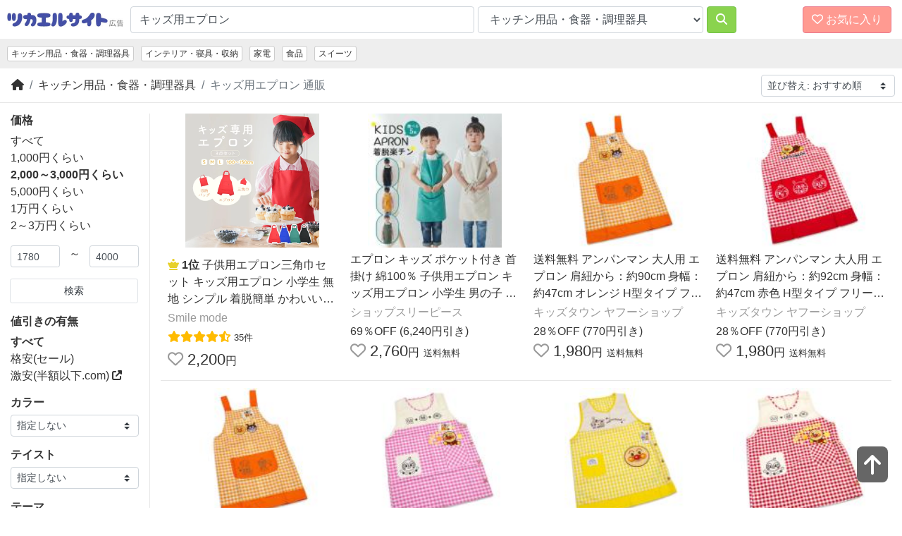

--- FILE ---
content_type: text/html; charset=utf-8
request_url: https://tukaerusite.com/fd/catid_19/q_%E3%82%AD%E3%83%83%E3%82%BA%E7%94%A8%E3%82%A8%E3%83%97%E3%83%AD%E3%83%B3/pf_1780/pt_4000/
body_size: 103155
content:
<!doctype html>
<html lang="ja">
<head>
<meta charset="utf-8">
<meta name="robots" content="noindex, nofollow">
<meta name="viewport" content="width=device-width, initial-scale=1">
<meta property="og:locale" content="ja_JP">
<meta property="og:type" content="article">
<meta property="fb:app_id" content="417346888350606">
<meta name="twitter:card" content="summary_large_image">
<meta property="og:title" content="キッズ用エプロンの通販 おすすめ順 キッチン用品・食器・調理器具 - ツカエルサイト">
<meta name="twitter:title" content="キッズ用エプロンの通販 おすすめ順 キッチン用品・食器・調理器具 - ツカエルサイト">
<meta property="og:description" content="お目当て以上のモノまで見つかるショッピングサーチです。楽天やYahoo!などをワンクリックでまるごとまとめて一括検索！">
<meta property="og:url" content="https://tukaerusite.com/fd/catid_19/q_%E3%82%AD%E3%83%83%E3%82%BA%E7%94%A8%E3%82%A8%E3%83%97%E3%83%AD%E3%83%B3/pf_1780/pt_4000/">
<meta name="twitter:description" content="お目当て以上のモノまで見つかるショッピングサーチです。楽天やYahoo!などをワンクリックでまるごとまとめて一括検索！">
<meta property="og:site_name" content="ツカエルサイト">
<meta property="og:image" content="https://www.abistudio.com/cdn/tsukaerusite/images/ogp.jpg">
<meta name="twitter:image" content="https://www.abistudio.com/cdn/tsukaerusite/images/ogp.jpg">
<title>キッズ用エプロンの通販 おすすめ順 キッチン用品・食器・調理器具 - ツカエルサイト</title>
<link rel="stylesheet" href="https://use.fontawesome.com/releases/v6.2.0/css/all.css">
<link rel="stylesheet" href="https://stackpath.bootstrapcdn.com/bootstrap/4.4.1/css/bootstrap.min.css" integrity="sha384-Vkoo8x4CGsO3+Hhxv8T/Q5PaXtkKtu6ug5TOeNV6gBiFeWPGFN9MuhOf23Q9Ifjh" crossorigin="anonymous">
<link rel="stylesheet" href="/css/style4.css">
<link rel="icon" type="image/x-icon" href="/favicon.ico">
<!-- Global site tag (gtag.js) - Google Analytics -->
<script async src="https://www.googletagmanager.com/gtag/js?id=UA-95764-1"></script>
<script>
  window.dataLayer = window.dataLayer || [];
  function gtag(){dataLayer.push(arguments);}
  gtag('js', new Date());

  gtag('config', 'UA-95764-1');
</script>

</head>
<body id="top">
<header class="bl_header">
<div class="bl_header_col1">
<a href="/"><img src="https://www.abistudio.com/cdn/tukaerusite/images/logo.jpg" class="el_logo" alt="ツカエルサイト"></a>
</div>
<div class="bl_header_col2">
<form name="search" method="get" action="/fd">
  <div class="bl_header_col2_inner">
  <div class="bl_search_col1">
    <input type="search" class="form-control" name="q" value="キッズ用エプロン" id="searchq" placeholder="キーワードから探す">
  </div>
  <div class="bl_search_col2">
<select id="catid" name="catid" class="form-control">
<option value="">全て</option>
<option value="3">レディースファッション</option>
<option value="23">メンズファッション</option>
<option value="26">靴</option>
<option value="20">バッグ・小物・ブランド雑貨</option>
<option value="14">ジュエリー・アクセサリー</option>
<option value="29">腕時計</option>
<option value="25">インナー・下着・ナイトウエア</option>
<option value="5">子供・マタニティ</option>
<option value="8">食品</option>
<option value="28">スイーツ</option>
<option value="9">水・ソフトドリンク</option>
<option value="40">ワイン・洋酒・ビール</option>
<option value="39">日本酒・焼酎</option>
<option value="17">パソコン・周辺機器</option>
<option value="27">スマートフォン・タブレット</option>
<option value="2">TV・オーディオ・カメラ</option>
<option value="41">家電</option>
<option value="31">光回線・モバイル通信</option>
<option value="16">CDソフト</option>
<option value="44">DVDソフト</option>
<option value="12">スポーツ</option>
<option value="34">アウトドア</option>
<option value="6">インテリア・寝具・収納</option>
<option value="18">日用品雑貨・文房具・手芸</option>
<option value="19" selected>キッチン用品・食器・調理器具</option>
<option value="11">花・園芸・エクステリア</option>
<option value="42">DIY・工具</option>
<option value="13">ペット・ペットグッズ</option>
<option value="1">ダイエット・健康</option>
<option value="32">医薬品・コンタクト・介護</option>
<option value="4">美容・コスメ・香水</option>
<option value="45">おもちゃ・ゲーム</option>
<option value="10">ホビー</option>
<option value="7">本・雑誌・コミック</option>
<option value="24">車・バイク</option>
<option value="15">カー用品・バイク用品</option>
<option value="43">楽器・音響機器</option>

</select>

  </div>
  <div class="bl_search_col3">
    <button type="submit" class="btn btn-danger"><i class="fas fa-search"></i></button>
  </div>
  </div>
</form>
</div>

<div class="bl_header_col3">
    <div id="nav-drawer">
      <input id="nav-input" type="checkbox" class="nav-unshown">
      <label id="nav-open" for="nav-input" class="btn btn-danger"><span><i class="far fa-heart"></i> お気に入り</span></label>
      <label class="nav-unshown" id="nav-close" for="nav-input"></label>
      <div id="nav-content">
        <div id="favorite_list"></div>
      </div>
    </div>
</div>
</header>
<div class="bl_nav">
<ul class="nav">
<li class="nav-item d-none d-sm-inline-block"><a class="nav-link active" href="/g19/">キッチン用品・食器・調理器具</a></li>
<li class="nav-item d-none d-md-inline-block"><a class="nav-link" href="/g6/">インテリア・寝具・収納</a></li>
<li class="nav-item d-none d-md-inline-block"><a class="nav-link" href="/g41/">家電</a></li>
<li class="nav-item d-none d-md-inline-block"><a class="nav-link" href="/g8/">食品</a></li>
<li class="nav-item d-none d-md-inline-block"><a class="nav-link" href="/g28/">スイーツ</a></li>

</ul>
</div>

<div id="topline"></div>
<div class="bl_breadcrumb">
<div class="bl_breadcrumb_col1">
<nav aria-label="パンくずリスト">
  <ol class="breadcrumb">
    <li class="breadcrumb-item"><a href="https://tukaerusite.com/" title="ツカエルサイト"><i class="fas fa-home"></i></a></li>
    <li class="breadcrumb-item"><a href="/g19/">キッチン用品・食器・調理器具</a></li>
    <li class="breadcrumb-item active" aria-current="page"><h1 class="bl_ttl">キッズ用エプロン 通販</h1></li>
  </ol>
</nav>
</div>
<div class="bl_breadcrumb_col2">
<select onchange="location.href = this.options[selectedIndex].value" class="custom-select custom-select-sm"><option value="/fd/catid_19/q_%E3%82%AD%E3%83%83%E3%82%BA%E7%94%A8%E3%82%A8%E3%83%97%E3%83%AD%E3%83%B3/pf_1780/pt_4000/" selected="selected">並び替え: おすすめ順</option>
<option value="/fd/catid_19/q_%E3%82%AD%E3%83%83%E3%82%BA%E7%94%A8%E3%82%A8%E3%83%97%E3%83%AD%E3%83%B3/sort_1/pf_1780/pt_4000/">価格が安い順</option>
<option value="/fd/catid_19/q_%E3%82%AD%E3%83%83%E3%82%BA%E7%94%A8%E3%82%A8%E3%83%97%E3%83%AD%E3%83%B3/sort_2/pf_1780/pt_4000/">価格が高い順</option>
<option value="/fd/catid_19/q_%E3%82%AD%E3%83%83%E3%82%BA%E7%94%A8%E3%82%A8%E3%83%97%E3%83%AD%E3%83%B3/sort_3/pf_1780/pt_4000/">口コミ数順</option>
</select>
</div>

</div>

<div class="container-fluid">
<div class="row">

<div class="col-lg-3 col-xl-2 bl_menu">
<nav class="navbar navbar-expand-lg">
<button type="button" class="navbar-toggler" data-toggle="collapse" data-target="#Navber" aria-controls="Navber" aria-expanded="false" aria-label="検索フィルタを開く"><i class="fas fa-sliders-h"></i> フィルタ</button>
<div class="collapse navbar-collapse" id="Navber">
<div class="bl_menu_inner">


<h2 class="bl_menu_ttl">価格</h2>
<ul class="list-unstyled bl_menu_txt">
<li><a href="/fd/catid_19/q_%E3%82%AD%E3%83%83%E3%82%BA%E7%94%A8%E3%82%A8%E3%83%97%E3%83%AD%E3%83%B3/">すべて</a></li>
<li><a href="/fd/catid_19/q_%E3%82%AD%E3%83%83%E3%82%BA%E7%94%A8%E3%82%A8%E3%83%97%E3%83%AD%E3%83%B3/pf_780/pt_1800/">1,000円くらい</a></li>
<li><b>2,000～3,000円くらい</b></li>
<li><a href="/fd/catid_19/q_%E3%82%AD%E3%83%83%E3%82%BA%E7%94%A8%E3%82%A8%E3%83%97%E3%83%AD%E3%83%B3/pf_3780/pt_8000/">5,000円くらい</a></li>
<li><a href="/fd/catid_19/q_%E3%82%AD%E3%83%83%E3%82%BA%E7%94%A8%E3%82%A8%E3%83%97%E3%83%AD%E3%83%B3/pf_7800/pt_18000/">1万円くらい</a></li>
<li><a href="/fd/catid_19/q_%E3%82%AD%E3%83%83%E3%82%BA%E7%94%A8%E3%82%A8%E3%83%97%E3%83%AD%E3%83%B3/pf_17800/pt_40000/">2～3万円くらい</a></li>

</ul>
<form name="search" method="get" action="/fd">
  <div class="form-row">
    <div class="form-group col-5">
      <input type="text" class="form-control form-control-sm" name="pf" value="1780" placeholder="円">
    </div>
    <div class="form-group col-2 text-center">
      ～
    </div>
    <div class="form-group col-5">
      <input type="text" class="form-control form-control-sm" name="pt" value="4000" placeholder="円">
    </div>
  </div>
  <div class="form-row">
    <div class="form-group col-12">
      <button type="submit" class="btn btn-sm btn-block page-link text-dark d-inline-block">検索</button>
    </div>
  </div>
<input type="hidden" name="q" value="キッズ用エプロン">
<input type="hidden" name="catid" value="19">
</form>
<h2 class="bl_menu_ttl">値引きの有無</h2>
<ul class="list-unstyled bl_menu_txt">
<li><b>すべて</b></li>
<li><a href="/fd/catid_19/q_%E3%82%AD%E3%83%83%E3%82%BA%E7%94%A8%E3%82%A8%E3%83%97%E3%83%AD%E3%83%B3/pf_1780/pt_4000/cf_1/">格安(セール)</a></li>
<li><a href="https://www.hangakuika.com/fd/catid_19/q_%E3%82%AD%E3%83%83%E3%82%BA%E7%94%A8%E3%82%A8%E3%83%97%E3%83%AD%E3%83%B3/" title="キッズ用エプロンの激安通販">激安(半額以下.com) <i class="fas fa-external-link-alt"></i></a></li>

</ul>
<h2 class="bl_menu_ttl">カラー</h2>
<div class="form-group">
<select onchange="location.href = this.options[selectedIndex].value" class="custom-select custom-select-sm">
<option value="/fd/catid_19/q_%E3%82%AD%E3%83%83%E3%82%BA%E7%94%A8%E3%82%A8%E3%83%97%E3%83%AD%E3%83%B3/pf_1780/pt_4000/">指定しない</option>
<option value="/fd/catid_19/q_%E3%82%AD%E3%83%83%E3%82%BA%E7%94%A8%E3%82%A8%E3%83%97%E3%83%AD%E3%83%B3+%E3%83%AC%E3%83%83%E3%83%89/pf_1780/pt_4000/">レッド</option>
<option value="/fd/catid_19/q_%E3%82%AD%E3%83%83%E3%82%BA%E7%94%A8%E3%82%A8%E3%83%97%E3%83%AD%E3%83%B3+%E3%83%94%E3%83%B3%E3%82%AF/pf_1780/pt_4000/">ピンク</option>
<option value="/fd/catid_19/q_%E3%82%AD%E3%83%83%E3%82%BA%E7%94%A8%E3%82%A8%E3%83%97%E3%83%AD%E3%83%B3+%E3%82%AA%E3%83%AC%E3%83%B3%E3%82%B8/pf_1780/pt_4000/">オレンジ</option>
<option value="/fd/catid_19/q_%E3%82%AD%E3%83%83%E3%82%BA%E7%94%A8%E3%82%A8%E3%83%97%E3%83%AD%E3%83%B3+%E3%83%91%E3%83%BC%E3%83%97%E3%83%AB/pf_1780/pt_4000/">パープル</option>
<option value="/fd/catid_19/q_%E3%82%AD%E3%83%83%E3%82%BA%E7%94%A8%E3%82%A8%E3%83%97%E3%83%AD%E3%83%B3+%E3%83%96%E3%83%AB%E3%83%BC/pf_1780/pt_4000/">ブルー</option>
<option value="/fd/catid_19/q_%E3%82%AD%E3%83%83%E3%82%BA%E7%94%A8%E3%82%A8%E3%83%97%E3%83%AD%E3%83%B3+%E6%B0%B4%E8%89%B2/pf_1780/pt_4000/">水色</option>
<option value="/fd/catid_19/q_%E3%82%AD%E3%83%83%E3%82%BA%E7%94%A8%E3%82%A8%E3%83%97%E3%83%AD%E3%83%B3+%E7%B4%BA/pf_1780/pt_4000/">紺</option>
<option value="/fd/catid_19/q_%E3%82%AD%E3%83%83%E3%82%BA%E7%94%A8%E3%82%A8%E3%83%97%E3%83%AD%E3%83%B3+%E3%82%B0%E3%83%AA%E3%83%BC%E3%83%B3/pf_1780/pt_4000/">グリーン</option>
<option value="/fd/catid_19/q_%E3%82%AD%E3%83%83%E3%82%BA%E7%94%A8%E3%82%A8%E3%83%97%E3%83%AD%E3%83%B3+%E3%82%AB%E3%83%BC%E3%82%AD/pf_1780/pt_4000/">カーキ</option>
<option value="/fd/catid_19/q_%E3%82%AD%E3%83%83%E3%82%BA%E7%94%A8%E3%82%A8%E3%83%97%E3%83%AD%E3%83%B3+%E3%82%A4%E3%82%A8%E3%83%AD%E3%83%BC/pf_1780/pt_4000/">イエロー</option>
<option value="/fd/catid_19/q_%E3%82%AD%E3%83%83%E3%82%BA%E7%94%A8%E3%82%A8%E3%83%97%E3%83%AD%E3%83%B3+%E3%83%91%E3%82%B9%E3%83%86%E3%83%AB/pf_1780/pt_4000/">パステル</option>
<option value="/fd/catid_19/q_%E3%82%AD%E3%83%83%E3%82%BA%E7%94%A8%E3%82%A8%E3%83%97%E3%83%AD%E3%83%B3+%E3%83%99%E3%83%BC%E3%82%B8%E3%83%A5/pf_1780/pt_4000/">ベージュ</option>
<option value="/fd/catid_19/q_%E3%82%AD%E3%83%83%E3%82%BA%E7%94%A8%E3%82%A8%E3%83%97%E3%83%AD%E3%83%B3+%E3%83%96%E3%83%A9%E3%82%A6%E3%83%B3/pf_1780/pt_4000/">ブラウン</option>
<option value="/fd/catid_19/q_%E3%82%AD%E3%83%83%E3%82%BA%E7%94%A8%E3%82%A8%E3%83%97%E3%83%AD%E3%83%B3+%E3%82%B4%E3%83%BC%E3%83%AB%E3%83%89/pf_1780/pt_4000/">ゴールド</option>
<option value="/fd/catid_19/q_%E3%82%AD%E3%83%83%E3%82%BA%E7%94%A8%E3%82%A8%E3%83%97%E3%83%AD%E3%83%B3+%E3%82%B7%E3%83%AB%E3%83%90%E3%83%BC/pf_1780/pt_4000/">シルバー</option>
<option value="/fd/catid_19/q_%E3%82%AD%E3%83%83%E3%82%BA%E7%94%A8%E3%82%A8%E3%83%97%E3%83%AD%E3%83%B3+%E3%83%A2%E3%83%8E%E3%83%88%E3%83%BC%E3%83%B3/pf_1780/pt_4000/">モノトーン</option>
<option value="/fd/catid_19/q_%E3%82%AD%E3%83%83%E3%82%BA%E7%94%A8%E3%82%A8%E3%83%97%E3%83%AD%E3%83%B3+%E3%83%96%E3%83%A9%E3%83%83%E3%82%AF/pf_1780/pt_4000/">ブラック</option>
<option value="/fd/catid_19/q_%E3%82%AD%E3%83%83%E3%82%BA%E7%94%A8%E3%82%A8%E3%83%97%E3%83%AD%E3%83%B3+%E3%82%B0%E3%83%AC%E3%83%BC/pf_1780/pt_4000/">グレー</option>
<option value="/fd/catid_19/q_%E3%82%AD%E3%83%83%E3%82%BA%E7%94%A8%E3%82%A8%E3%83%97%E3%83%AD%E3%83%B3+%E3%83%9B%E3%83%AF%E3%82%A4%E3%83%88/pf_1780/pt_4000/">ホワイト</option>

</select>
</div>
<h2 class="bl_menu_ttl">テイスト</h2>
<div class="form-group">
<select onchange="location.href = this.options[selectedIndex].value" class="custom-select custom-select-sm">
<option value="/fd/catid_19/q_%E3%82%AD%E3%83%83%E3%82%BA%E7%94%A8%E3%82%A8%E3%83%97%E3%83%AD%E3%83%B3/pf_1780/pt_4000/">指定しない</option>
<option value="/fd/catid_19/q_%E3%82%AD%E3%83%83%E3%82%BA%E7%94%A8%E3%82%A8%E3%83%97%E3%83%AD%E3%83%B3+%E5%92%8C%E9%A2%A8/pf_1780/pt_4000/">和風</option>
<option value="/fd/catid_19/q_%E3%82%AD%E3%83%83%E3%82%BA%E7%94%A8%E3%82%A8%E3%83%97%E3%83%AD%E3%83%B3+%E3%83%A8%E3%83%BC%E3%83%AD%E3%83%94%E3%82%A2%E3%83%B3/pf_1780/pt_4000/">ヨーロピアン</option>
<option value="/fd/catid_19/q_%E3%82%AD%E3%83%83%E3%82%BA%E7%94%A8%E3%82%A8%E3%83%97%E3%83%AD%E3%83%B3+%E3%82%A2%E3%83%A1%E3%83%AA%E3%82%AB%E3%83%B3/pf_1780/pt_4000/">アメリカン</option>
<option value="/fd/catid_19/q_%E3%82%AD%E3%83%83%E3%82%BA%E7%94%A8%E3%82%A8%E3%83%97%E3%83%AD%E3%83%B3+%E3%82%A2%E3%82%B8%E3%82%A2%E3%83%B3/pf_1780/pt_4000/">アジアン</option>
<option value="/fd/catid_19/q_%E3%82%AD%E3%83%83%E3%82%BA%E7%94%A8%E3%82%A8%E3%83%97%E3%83%AD%E3%83%B3+%E3%83%81%E3%83%A3%E3%82%A4%E3%83%8B%E3%83%BC%E3%82%BA/pf_1780/pt_4000/">チャイニーズ</option>
<option value="/fd/catid_19/q_%E3%82%AD%E3%83%83%E3%82%BA%E7%94%A8%E3%82%A8%E3%83%97%E3%83%AD%E3%83%B3+%E3%82%A2%E3%83%95%E3%83%AA%E3%82%AB%E3%83%B3/pf_1780/pt_4000/">アフリカン</option>
<option value="/fd/catid_19/q_%E3%82%AD%E3%83%83%E3%82%BA%E7%94%A8%E3%82%A8%E3%83%97%E3%83%AD%E3%83%B3+%E3%83%AD%E3%83%9E%E3%83%B3%E3%83%81%E3%83%83%E3%82%AF/pf_1780/pt_4000/">ロマンチック</option>
<option value="/fd/catid_19/q_%E3%82%AD%E3%83%83%E3%82%BA%E7%94%A8%E3%82%A8%E3%83%97%E3%83%AD%E3%83%B3+%E3%83%8A%E3%83%81%E3%83%A5%E3%83%A9%E3%83%AB/pf_1780/pt_4000/">ナチュラル</option>
<option value="/fd/catid_19/q_%E3%82%AD%E3%83%83%E3%82%BA%E7%94%A8%E3%82%A8%E3%83%97%E3%83%AD%E3%83%B3+%E3%83%99%E3%83%BC%E3%82%B7%E3%83%83%E3%82%AF/pf_1780/pt_4000/">ベーシック</option>
<option value="/fd/catid_19/q_%E3%82%AD%E3%83%83%E3%82%BA%E7%94%A8%E3%82%A8%E3%83%97%E3%83%AD%E3%83%B3+%E3%83%A2%E3%83%80%E3%83%B3/pf_1780/pt_4000/">モダン</option>
<option value="/fd/catid_19/q_%E3%82%AD%E3%83%83%E3%82%BA%E7%94%A8%E3%82%A8%E3%83%97%E3%83%AD%E3%83%B3+%E3%82%B7%E3%83%B3%E3%83%97%E3%83%AB/pf_1780/pt_4000/">シンプル</option>
<option value="/fd/catid_19/q_%E3%82%AD%E3%83%83%E3%82%BA%E7%94%A8%E3%82%A8%E3%83%97%E3%83%AD%E3%83%B3+%E3%83%9F%E3%83%83%E3%83%89%E3%82%BB%E3%83%B3%E3%83%81%E3%83%A5%E3%83%AA%E3%83%BC/pf_1780/pt_4000/">ミッドセンチュリー</option>
<option value="/fd/catid_19/q_%E3%82%AD%E3%83%83%E3%82%BA%E7%94%A8%E3%82%A8%E3%83%97%E3%83%AD%E3%83%B3+%E3%82%AB%E3%83%B3%E3%83%88%E3%83%AA%E3%83%BC/pf_1780/pt_4000/">カントリー</option>
<option value="/fd/catid_19/q_%E3%82%AD%E3%83%83%E3%82%BA%E7%94%A8%E3%82%A8%E3%83%97%E3%83%AD%E3%83%B3+%E3%83%9D%E3%83%83%E3%83%97/pf_1780/pt_4000/">ポップ</option>
<option value="/fd/catid_19/q_%E3%82%AD%E3%83%83%E3%82%BA%E7%94%A8%E3%82%A8%E3%83%97%E3%83%AD%E3%83%B3+%E3%82%AB%E3%82%B8%E3%83%A5%E3%82%A2%E3%83%AB/pf_1780/pt_4000/">カジュアル</option>
<option value="/fd/catid_19/q_%E3%82%AD%E3%83%83%E3%82%BA%E7%94%A8%E3%82%A8%E3%83%97%E3%83%AD%E3%83%B3+%E3%83%87%E3%82%B6%E3%82%A4%E3%83%8A%E3%83%BC%E3%82%BA/pf_1780/pt_4000/">デザイナーズ</option>
<option value="/fd/catid_19/q_%E3%82%AD%E3%83%83%E3%82%BA%E7%94%A8%E3%82%A8%E3%83%97%E3%83%AD%E3%83%B3+%E3%83%AC%E3%83%88%E3%83%AD/pf_1780/pt_4000/">レトロ</option>
<option value="/fd/catid_19/q_%E3%82%AD%E3%83%83%E3%82%BA%E7%94%A8%E3%82%A8%E3%83%97%E3%83%AD%E3%83%B3+%E3%83%AD%E3%82%B3%E3%82%B3/pf_1780/pt_4000/">ロココ</option>
<option value="/fd/catid_19/q_%E3%82%AD%E3%83%83%E3%82%BA%E7%94%A8%E3%82%A8%E3%83%97%E3%83%AD%E3%83%B3+%E3%82%A2%E3%83%B3%E3%83%86%E3%82%A3%E3%83%BC%E3%82%AF/pf_1780/pt_4000/">アンティーク</option>
<option value="/fd/catid_19/q_%E3%82%AD%E3%83%83%E3%82%BA%E7%94%A8%E3%82%A8%E3%83%97%E3%83%AD%E3%83%B3+%E3%83%A9%E3%82%B0%E3%82%B8%E3%83%A5%E3%82%A2%E3%83%AA%E3%83%BC/pf_1780/pt_4000/">ラグジュアリー</option>
<option value="/fd/catid_19/q_%E3%82%AD%E3%83%83%E3%82%BA%E7%94%A8%E3%82%A8%E3%83%97%E3%83%AD%E3%83%B3+%E3%82%B9%E3%82%BF%E3%82%A4%E3%83%AA%E3%83%83%E3%82%B7%E3%83%A5/pf_1780/pt_4000/">スタイリッシュ</option>

</select>
</div>
<h2 class="bl_menu_ttl">テーマ</h2>
<div class="form-group">
<select onchange="location.href = this.options[selectedIndex].value" class="custom-select custom-select-sm">
<option value="/fd/catid_19/q_%E3%82%AD%E3%83%83%E3%82%BA%E7%94%A8%E3%82%A8%E3%83%97%E3%83%AD%E3%83%B3/pf_1780/pt_4000/">指定しない</option>
<option value="/fd/catid_19/q_%E3%82%AD%E3%83%83%E3%82%BA%E7%94%A8%E3%82%A8%E3%83%97%E3%83%AD%E3%83%B3+%E3%82%B0%E3%83%83%E3%83%89%E3%83%87%E3%82%B6%E3%82%A4%E3%83%B3%E8%B3%9E/pf_1780/pt_4000/">グッドデザイン賞</option>
<option value="/fd/catid_19/q_%E3%82%AD%E3%83%83%E3%82%BA%E7%94%A8%E3%82%A8%E3%83%97%E3%83%AD%E3%83%B3+%E3%83%AD%E3%83%B3%E3%82%B0%E3%83%A9%E3%82%A4%E3%83%95%E3%83%87%E3%82%B6%E3%82%A4%E3%83%B3%E8%B3%9E/pf_1780/pt_4000/">ロングライフデザイン賞</option>
<option value="/fd/catid_19/q_%E3%82%AD%E3%83%83%E3%82%BA%E7%94%A8%E3%82%A8%E3%83%97%E3%83%AD%E3%83%B3+%E3%82%B3%E3%83%B3%E3%83%91%E3%82%AF%E3%83%88/pf_1780/pt_4000/">コンパクト</option>
<option value="/fd/catid_19/q_%E3%82%AD%E3%83%83%E3%82%BA%E7%94%A8%E3%82%A8%E3%83%97%E3%83%AD%E3%83%B3+%E3%82%B7%E3%83%B3%E3%83%97%E3%83%AB/pf_1780/pt_4000/">シンプル</option>
<option value="/fd/catid_19/q_%E3%82%AD%E3%83%83%E3%82%BA%E7%94%A8%E3%82%A8%E3%83%97%E3%83%AD%E3%83%B3+%E3%82%AA%E3%82%B7%E3%83%A3%E3%83%AC/pf_1780/pt_4000/">オシャレ</option>
<option value="/fd/catid_19/q_%E3%82%AD%E3%83%83%E3%82%BA%E7%94%A8%E3%82%A8%E3%83%97%E3%83%AD%E3%83%B3+%E7%9C%81%E3%82%A8%E3%83%8D/pf_1780/pt_4000/">省エネ</option>

</select>
</div>
<h2 class="bl_menu_ttl">生産地</h2>
<div class="form-group">
<select onchange="location.href = this.options[selectedIndex].value" class="custom-select custom-select-sm">
<option value="/fd/catid_19/q_%E3%82%AD%E3%83%83%E3%82%BA%E7%94%A8%E3%82%A8%E3%83%97%E3%83%AD%E3%83%B3/pf_1780/pt_4000/">指定しない</option>
<option value="/fd/catid_19/q_%E3%82%AD%E3%83%83%E3%82%BA%E7%94%A8%E3%82%A8%E3%83%97%E3%83%AD%E3%83%B3+%E3%82%A4%E3%82%BF%E3%83%AA%E3%82%A2%E8%A3%BD/pf_1780/pt_4000/">イタリア製</option>
<option value="/fd/catid_19/q_%E3%82%AD%E3%83%83%E3%82%BA%E7%94%A8%E3%82%A8%E3%83%97%E3%83%AD%E3%83%B3+%E3%83%95%E3%83%A9%E3%83%B3%E3%82%B9%E8%A3%BD/pf_1780/pt_4000/">フランス製</option>
<option value="/fd/catid_19/q_%E3%82%AD%E3%83%83%E3%82%BA%E7%94%A8%E3%82%A8%E3%83%97%E3%83%AD%E3%83%B3+%E3%82%A4%E3%82%AE%E3%83%AA%E3%82%B9%E8%A3%BD/pf_1780/pt_4000/">イギリス製</option>
<option value="/fd/catid_19/q_%E3%82%AD%E3%83%83%E3%82%BA%E7%94%A8%E3%82%A8%E3%83%97%E3%83%AD%E3%83%B3+%E3%83%89%E3%82%A4%E3%83%84%E8%A3%BD/pf_1780/pt_4000/">ドイツ製</option>
<option value="/fd/catid_19/q_%E3%82%AD%E3%83%83%E3%82%BA%E7%94%A8%E3%82%A8%E3%83%97%E3%83%AD%E3%83%B3+%E3%82%B9%E3%83%9A%E3%82%A4%E3%83%B3%E8%A3%BD/pf_1780/pt_4000/">スペイン製</option>

</select>
</div>

</div>
</div>
</nav>
</div>

<div class="col-lg-9 col-xl-10">
<script>
<!--
document.write('<style>.login{position:absolute;top:0;right:0;display:none;}</style>');
// -->
</script>
<div class="bl_cont">
<div class="bl_cont_item item_list bl_cont_item_1">
<div class="bl_cont_item_bestname"><a href="//af.moshimo.com/af/c/click?a_id=82869&p_id=54&pc_id=54&pl_id=616&url=https%3A%2F%2Fitem.rakuten.co.jp%2Fsmilemode-store%2Fsmile-5%2F%3Frafcid%3Dwsc_i_is_1031817341263034128" rel="nofollow"><i class="fas fa-chess-queen rank1"></i> <b>1位</b> <span class="item_name_for_favorite">子供用エプロン三角巾セット キッズ用エプロン 小学生 無地 シンプル 着脱簡単 かわいい 収納バッグ付き 男女兼用 おしゃれ ユニセックス SML 4カラー smile mode</span></a></div>

<div class="bl_cont_item_img">
<a href="//af.moshimo.com/af/c/click?a_id=82869&p_id=54&pc_id=54&pl_id=616&url=https%3A%2F%2Fitem.rakuten.co.jp%2Fsmilemode-store%2Fsmile-5%2F%3Frafcid%3Dwsc_i_is_1031817341263034128" rel="nofollow"><img src="https://thumbnail.image.rakuten.co.jp/@0_mall/smilemode-store/cabinet/09716409/smile-5_main.jpg?_ex=630x630" alt="" class="img-fluid"></a>
</div>
<div class="bl_cont_item_desc">

<div class="bl_cont_item_name"><a href="//af.moshimo.com/af/c/click?a_id=82869&p_id=54&pc_id=54&pl_id=616&url=https%3A%2F%2Fitem.rakuten.co.jp%2Fsmilemode-store%2Fsmile-5%2F%3Frafcid%3Dwsc_i_is_1031817341263034128" rel="nofollow"><i class="fas fa-chess-queen rank1"></i> <b>1位</b> <span class="item_name_for_favorite">子供用エプロン三角巾セット キッズ用エプロン 小学生 無地 シンプル 着脱簡単 かわいい 収納バッグ付き 男女兼用 おしゃれ ユニセックス SML 4カラー smile mode</span></a></div>
<div class="bl_cont_item_url">Smile mode</div>
<div class="bl_matome_item_review"><span class="el_item_review"><i class="fas fa-star"></i><i class="fas fa-star"></i><i class="fas fa-star"></i><i class="fas fa-star"></i><i class="fas fa-star-half-alt"></i></span> <span class="el_item_reviewcnt">35件</span></div>

<div class="bl_cont_item_price"><a href="javascript:void(0)" class="change_favorite"><i class="far fa-heart"></i></a> 2,200<span class="el_item_um">円</span></div>
<div class="bl_cont_item_desc2">
メール便送料無料 子供用エプロン キッズ用エプロン キッズエプロン さんかくきんジュニア 子供 小学生 給食着 エプロンセット 三角巾ゴム付き 保育園商品情報ブランド名smile modeサイ...
</div>
<div class="bl_matome_item_morelink"><a href="//af.moshimo.com/af/c/click?a_id=82869&p_id=54&pc_id=54&pl_id=616&url=https%3A%2F%2Fitem.rakuten.co.jp%2Fsmilemode-store%2Fsmile-5%2F%3Frafcid%3Dwsc_i_is_1031817341263034128" rel="nofollow"><i class="fa fa-chevron-circle-right" aria-hidden="true"></i> ご購入はコチラ</a></div>

</div>
</div>
<div class="bl_cont_item item_list bl_cont_item_4">

<div class="bl_cont_item_img">
<a href="https://ck.jp.ap.valuecommerce.com/servlet/referral?sid=2100960&amp;pid=884917766&amp;vc_url=https%3a%2f%2fstore%2eshopping%2eyahoo%2eco%2ejp%2fshop3piece%2fp210292104922%2ehtml" rel="nofollow"><img src="https://item-shopping.c.yimg.jp/i/g/shop3piece_p210292104922" alt="" class="img-fluid"></a>
</div>
<div class="bl_cont_item_desc">

<div class="bl_cont_item_name"><a href="https://ck.jp.ap.valuecommerce.com/servlet/referral?sid=2100960&amp;pid=884917766&amp;vc_url=https%3a%2f%2fstore%2eshopping%2eyahoo%2eco%2ejp%2fshop3piece%2fp210292104922%2ehtml" rel="nofollow"><span class="item_name_for_favorite">エプロン キッズ ポケット付き 首掛け 綿100％ 子供用エプロン キッズ用エプロン 小学生 男の子 女の子 無地 洗濯可能 かわいい お手伝い</span></a></div>
<div class="bl_cont_item_url">ショップスリーピース</div>

<div class="bl_cont_item_price"><div class="el_item_um">69％OFF (6,240円引き)</div><a href="javascript:void(0)" class="change_favorite"><i class="far fa-heart"></i></a> 2,760<span class="el_item_um">円</span> <span class="el_item_free">送料無料</span></div>

</div>
</div>
<div class="bl_cont_item item_list bl_cont_item_4">

<div class="bl_cont_item_img">
<a href="https://ck.jp.ap.valuecommerce.com/servlet/referral?sid=2100960&amp;pid=884917766&amp;vc_url=https%3a%2f%2fstore%2eshopping%2eyahoo%2eco%2ejp%2fkidstown%2f0292048%2ehtml" rel="nofollow"><img src="https://item-shopping.c.yimg.jp/i/g/kidstown_0292048" alt="" class="img-fluid"></a>
</div>
<div class="bl_cont_item_desc">

<div class="bl_cont_item_name"><a href="https://ck.jp.ap.valuecommerce.com/servlet/referral?sid=2100960&amp;pid=884917766&amp;vc_url=https%3a%2f%2fstore%2eshopping%2eyahoo%2eco%2ejp%2fkidstown%2f0292048%2ehtml" rel="nofollow"><span class="item_name_for_favorite">送料無料 アンパンマン 大人用 エプロン 肩紐から：約90cm 身幅：約47cm オレンジ H型タイプ フリーサイズ 保育士</span></a></div>
<div class="bl_cont_item_url">キッズタウン ヤフーショップ</div>

<div class="bl_cont_item_price"><div class="el_item_um">28％OFF (770円引き)</div><a href="javascript:void(0)" class="change_favorite"><i class="far fa-heart"></i></a> 1,980<span class="el_item_um">円</span> <span class="el_item_free">送料無料</span></div>

</div>
</div>
<div class="bl_cont_item item_list bl_cont_item_4">

<div class="bl_cont_item_img">
<a href="https://ck.jp.ap.valuecommerce.com/servlet/referral?sid=2100960&amp;pid=884917766&amp;vc_url=https%3a%2f%2fstore%2eshopping%2eyahoo%2eco%2ejp%2fkidstown%2f0292041%2ehtml" rel="nofollow"><img src="https://item-shopping.c.yimg.jp/i/g/kidstown_0292041" alt="" class="img-fluid"></a>
</div>
<div class="bl_cont_item_desc">

<div class="bl_cont_item_name"><a href="https://ck.jp.ap.valuecommerce.com/servlet/referral?sid=2100960&amp;pid=884917766&amp;vc_url=https%3a%2f%2fstore%2eshopping%2eyahoo%2eco%2ejp%2fkidstown%2f0292041%2ehtml" rel="nofollow"><span class="item_name_for_favorite">送料無料 アンパンマン 大人用 エプロン 肩紐から：約92cm 身幅：約47cm 赤色 H型タイプ フリーサイズ 保育士</span></a></div>
<div class="bl_cont_item_url">キッズタウン ヤフーショップ</div>

<div class="bl_cont_item_price"><div class="el_item_um">28％OFF (770円引き)</div><a href="javascript:void(0)" class="change_favorite"><i class="far fa-heart"></i></a> 1,980<span class="el_item_um">円</span> <span class="el_item_free">送料無料</span></div>

</div>
</div>
<div class="bl_cont_item item_list bl_cont_item_4">

<div class="bl_cont_item_img">
<a href="https://ck.jp.ap.valuecommerce.com/servlet/referral?sid=2100960&amp;pid=884917766&amp;vc_url=https%3a%2f%2fstore%2eshopping%2eyahoo%2eco%2ejp%2fkidstown-tk%2f0292048%2ehtml" rel="nofollow"><img src="https://item-shopping.c.yimg.jp/i/g/kidstown-tk_0292048" alt="" class="img-fluid"></a>
</div>
<div class="bl_cont_item_desc">

<div class="bl_cont_item_name"><a href="https://ck.jp.ap.valuecommerce.com/servlet/referral?sid=2100960&amp;pid=884917766&amp;vc_url=https%3a%2f%2fstore%2eshopping%2eyahoo%2eco%2ejp%2fkidstown-tk%2f0292048%2ehtml" rel="nofollow"><span class="item_name_for_favorite">送料無料 アンパンマン 大人用 エプロン 肩紐から：約90cm 身幅：約47cm オレンジ H型タイプ フリーサイズ 保育士</span></a></div>
<div class="bl_cont_item_url">キッズタウン ヤフー店</div>

<div class="bl_cont_item_price"><div class="el_item_um">28％OFF (770円引き)</div><a href="javascript:void(0)" class="change_favorite"><i class="far fa-heart"></i></a> 1,980<span class="el_item_um">円</span> <span class="el_item_free">送料無料</span></div>

</div>
</div>
<div class="bl_cont_item item_list bl_cont_item_4">

<div class="bl_cont_item_img">
<a href="https://ck.jp.ap.valuecommerce.com/servlet/referral?sid=2100960&amp;pid=884917766&amp;vc_url=https%3a%2f%2fstore%2eshopping%2eyahoo%2eco%2ejp%2fkidstown%2f0292044%2ehtml" rel="nofollow"><img src="https://item-shopping.c.yimg.jp/i/g/kidstown_0292044" alt="" class="img-fluid"></a>
</div>
<div class="bl_cont_item_desc">

<div class="bl_cont_item_name"><a href="https://ck.jp.ap.valuecommerce.com/servlet/referral?sid=2100960&amp;pid=884917766&amp;vc_url=https%3a%2f%2fstore%2eshopping%2eyahoo%2eco%2ejp%2fkidstown%2f0292044%2ehtml" rel="nofollow"><span class="item_name_for_favorite">送料無料 アンパンマン 大人用 エプロン 約77×55cm ピンク かぶりタイプ フリーサイズ 保育士</span></a></div>
<div class="bl_cont_item_url">キッズタウン ヤフーショップ</div>

<div class="bl_cont_item_price"><div class="el_item_um">27％OFF (902円引き)</div><a href="javascript:void(0)" class="change_favorite"><i class="far fa-heart"></i></a> 2,398<span class="el_item_um">円</span> <span class="el_item_free">送料無料</span></div>

</div>
</div>
<div class="bl_cont_item item_list bl_cont_item_4">

<div class="bl_cont_item_img">
<a href="https://ck.jp.ap.valuecommerce.com/servlet/referral?sid=2100960&amp;pid=884917766&amp;vc_url=https%3a%2f%2fstore%2eshopping%2eyahoo%2eco%2ejp%2fkidstown%2f0292047%2ehtml" rel="nofollow"><img src="https://item-shopping.c.yimg.jp/i/g/kidstown_0292047" alt="" class="img-fluid"></a>
</div>
<div class="bl_cont_item_desc">

<div class="bl_cont_item_name"><a href="https://ck.jp.ap.valuecommerce.com/servlet/referral?sid=2100960&amp;pid=884917766&amp;vc_url=https%3a%2f%2fstore%2eshopping%2eyahoo%2eco%2ejp%2fkidstown%2f0292047%2ehtml" rel="nofollow"><span class="item_name_for_favorite">送料無料 アンパンマン 大人用 エプロン 約79×55cm イエロー かぶりタイプ フリーサイズ 保育士</span></a></div>
<div class="bl_cont_item_url">キッズタウン ヤフーショップ</div>

<div class="bl_cont_item_price"><div class="el_item_um">27％OFF (902円引き)</div><a href="javascript:void(0)" class="change_favorite"><i class="far fa-heart"></i></a> 2,398<span class="el_item_um">円</span> <span class="el_item_free">送料無料</span></div>

</div>
</div>
<div class="bl_cont_item item_list bl_cont_item_4">

<div class="bl_cont_item_img">
<a href="https://ck.jp.ap.valuecommerce.com/servlet/referral?sid=2100960&amp;pid=884917766&amp;vc_url=https%3a%2f%2fstore%2eshopping%2eyahoo%2eco%2ejp%2fkidstown%2f0292043%2ehtml" rel="nofollow"><img src="https://item-shopping.c.yimg.jp/i/g/kidstown_0292043" alt="" class="img-fluid"></a>
</div>
<div class="bl_cont_item_desc">

<div class="bl_cont_item_name"><a href="https://ck.jp.ap.valuecommerce.com/servlet/referral?sid=2100960&amp;pid=884917766&amp;vc_url=https%3a%2f%2fstore%2eshopping%2eyahoo%2eco%2ejp%2fkidstown%2f0292043%2ehtml" rel="nofollow"><span class="item_name_for_favorite">送料無料 アンパンマン 大人用 エプロン 約77×55cm 赤色 かぶりタイプ フリーサイズ 保育士</span></a></div>
<div class="bl_cont_item_url">キッズタウン ヤフーショップ</div>

<div class="bl_cont_item_price"><div class="el_item_um">27％OFF (902円引き)</div><a href="javascript:void(0)" class="change_favorite"><i class="far fa-heart"></i></a> 2,398<span class="el_item_um">円</span> <span class="el_item_free">送料無料</span></div>

</div>
</div>
<div class="bl_cont_item item_list bl_cont_item_4">

<div class="bl_cont_item_img">
<a href="https://ck.jp.ap.valuecommerce.com/servlet/referral?sid=2100960&amp;pid=884917766&amp;vc_url=https%3a%2f%2fstore%2eshopping%2eyahoo%2eco%2ejp%2fkidstown-tk%2f0292047%2ehtml" rel="nofollow"><img src="https://item-shopping.c.yimg.jp/i/g/kidstown-tk_0292047" alt="" class="img-fluid"></a>
</div>
<div class="bl_cont_item_desc">

<div class="bl_cont_item_name"><a href="https://ck.jp.ap.valuecommerce.com/servlet/referral?sid=2100960&amp;pid=884917766&amp;vc_url=https%3a%2f%2fstore%2eshopping%2eyahoo%2eco%2ejp%2fkidstown-tk%2f0292047%2ehtml" rel="nofollow"><span class="item_name_for_favorite">送料無料 アンパンマン 大人用 エプロン 約79×55cm イエロー かぶりタイプ フリーサイズ 保育士</span></a></div>
<div class="bl_cont_item_url">キッズタウン ヤフー店</div>

<div class="bl_cont_item_price"><div class="el_item_um">27％OFF (902円引き)</div><a href="javascript:void(0)" class="change_favorite"><i class="far fa-heart"></i></a> 2,398<span class="el_item_um">円</span> <span class="el_item_free">送料無料</span></div>

</div>
</div>
<div class="bl_cont_item item_list bl_cont_item_4">

<div class="bl_cont_item_img">
<a href="https://ck.jp.ap.valuecommerce.com/servlet/referral?sid=2100960&amp;pid=884917766&amp;vc_url=https%3a%2f%2fstore%2eshopping%2eyahoo%2eco%2ejp%2fkidstown-tk%2f0292044%2ehtml" rel="nofollow"><img src="https://item-shopping.c.yimg.jp/i/g/kidstown-tk_0292044" alt="" class="img-fluid"></a>
</div>
<div class="bl_cont_item_desc">

<div class="bl_cont_item_name"><a href="https://ck.jp.ap.valuecommerce.com/servlet/referral?sid=2100960&amp;pid=884917766&amp;vc_url=https%3a%2f%2fstore%2eshopping%2eyahoo%2eco%2ejp%2fkidstown-tk%2f0292044%2ehtml" rel="nofollow"><span class="item_name_for_favorite">送料無料 アンパンマン 大人用 エプロン 約77×55cm ピンク かぶりタイプ フリーサイズ 保育士</span></a></div>
<div class="bl_cont_item_url">キッズタウン ヤフー店</div>

<div class="bl_cont_item_price"><div class="el_item_um">27％OFF (902円引き)</div><a href="javascript:void(0)" class="change_favorite"><i class="far fa-heart"></i></a> 2,398<span class="el_item_um">円</span> <span class="el_item_free">送料無料</span></div>

</div>
</div>
<div class="bl_cont_item item_list bl_cont_item_4">

<div class="bl_cont_item_img">
<a href="https://ck.jp.ap.valuecommerce.com/servlet/referral?sid=2100960&amp;pid=884917766&amp;vc_url=https%3a%2f%2fstore%2eshopping%2eyahoo%2eco%2ejp%2fhogarakagenki%2fgd-142-as%2ehtml" rel="nofollow"><img src="https://item-shopping.c.yimg.jp/i/g/hogarakagenki_gd-142-as" alt="" class="img-fluid"></a>
</div>
<div class="bl_cont_item_desc">

<div class="bl_cont_item_name"><a href="https://ck.jp.ap.valuecommerce.com/servlet/referral?sid=2100960&amp;pid=884917766&amp;vc_url=https%3a%2f%2fstore%2eshopping%2eyahoo%2eco%2ejp%2fhogarakagenki%2fgd-142-as%2ehtml" rel="nofollow"><span class="item_name_for_favorite">名入れ こども用 包丁 グーテ キッズエプロン セット 富士カトラリー (子供用 子ども ギフト に プレゼント)</span></a></div>
<div class="bl_cont_item_url">nichie ニチエー</div>

<div class="bl_cont_item_price"><a href="javascript:void(0)" class="change_favorite"><i class="far fa-heart"></i></a> 3,980<span class="el_item_um">円</span> <span class="el_item_free">送料無料</span></div>

</div>
</div>
<div class="bl_cont_item item_list bl_cont_item_4">

<div class="bl_cont_item_img">
<a href="https://ck.jp.ap.valuecommerce.com/servlet/referral?sid=2100960&amp;pid=884917766&amp;vc_url=https%3a%2f%2fstore%2eshopping%2eyahoo%2eco%2ejp%2fsunnybox%2fp21547102c58e%2ehtml" rel="nofollow"><img src="https://item-shopping.c.yimg.jp/i/g/sunnybox_p21547102c58e" alt="" class="img-fluid"></a>
</div>
<div class="bl_cont_item_desc">

<div class="bl_cont_item_name"><a href="https://ck.jp.ap.valuecommerce.com/servlet/referral?sid=2100960&amp;pid=884917766&amp;vc_url=https%3a%2f%2fstore%2eshopping%2eyahoo%2eco%2ejp%2fsunnybox%2fp21547102c58e%2ehtml" rel="nofollow"><span class="item_name_for_favorite">子供用 キッズエプロン スモック シンプル 長袖 絵の具 習字用 練習 柄 汚れ防止 通気 幼稚園 保育園 給食 絵画 撥水 キッズ スモック 長い袖 エプロン 絵画用</span></a></div>
<div class="bl_cont_item_url">SunnyBox</div>

<div class="bl_cont_item_price"><a href="javascript:void(0)" class="change_favorite"><i class="far fa-heart"></i></a> 3,712<span class="el_item_um">円</span> <span class="el_item_free">送料無料</span></div>

</div>
</div>
<div class="bl_cont_item item_list bl_cont_item_4">

<div class="bl_cont_item_img">
<a href="https://ck.jp.ap.valuecommerce.com/servlet/referral?sid=2100960&amp;pid=884917766&amp;vc_url=https%3a%2f%2fstore%2eshopping%2eyahoo%2eco%2ejp%2fparisrose%2fg-wq08-2%2ehtml" rel="nofollow"><img src="https://item-shopping.c.yimg.jp/i/g/parisrose_g-wq08-2" alt="" class="img-fluid"></a>
</div>
<div class="bl_cont_item_desc">

<div class="bl_cont_item_name"><a href="https://ck.jp.ap.valuecommerce.com/servlet/referral?sid=2100960&amp;pid=884917766&amp;vc_url=https%3a%2f%2fstore%2eshopping%2eyahoo%2eco%2ejp%2fparisrose%2fg-wq08-2%2ehtml" rel="nofollow"><span class="item_name_for_favorite">子供用エプロン キッズ用エプロン デニムエプロン 女の子 男の子 小学生 料理 工作 ガーデニング 園芸 キャンプ アウトドア 作業用 かわいい</span></a></div>
<div class="bl_cont_item_url">ParisRose</div>

<div class="bl_cont_item_price"><a href="javascript:void(0)" class="change_favorite"><i class="far fa-heart"></i></a> 2,980<span class="el_item_um">円</span> <span class="el_item_free">送料無料</span></div>

</div>
</div>
<div class="bl_cont_item item_list bl_cont_item_4">

<div class="bl_cont_item_img">
<a href="https://ck.jp.ap.valuecommerce.com/servlet/referral?sid=2100960&amp;pid=884917766&amp;vc_url=https%3a%2f%2fstore%2eshopping%2eyahoo%2eco%2ejp%2fparisrose%2fg-wq07-3%2ehtml" rel="nofollow"><img src="https://item-shopping.c.yimg.jp/i/g/parisrose_g-wq07-3" alt="" class="img-fluid"></a>
</div>
<div class="bl_cont_item_desc">

<div class="bl_cont_item_name"><a href="https://ck.jp.ap.valuecommerce.com/servlet/referral?sid=2100960&amp;pid=884917766&amp;vc_url=https%3a%2f%2fstore%2eshopping%2eyahoo%2eco%2ejp%2fparisrose%2fg-wq07-3%2ehtml" rel="nofollow"><span class="item_name_for_favorite">子供用エプロン キッズ用エプロン 女の子 男の子 小学生 料理 工作 ガーデニング 園芸 キャンプ アウトドア 作業用 かわいい デニム生地</span></a></div>
<div class="bl_cont_item_url">ParisRose</div>

<div class="bl_cont_item_price"><a href="javascript:void(0)" class="change_favorite"><i class="far fa-heart"></i></a> 2,980<span class="el_item_um">円</span> <span class="el_item_free">送料無料</span></div>

</div>
</div>
<div class="bl_cont_item item_list bl_cont_item_4">

<div class="bl_cont_item_img">
<a href="https://ck.jp.ap.valuecommerce.com/servlet/referral?sid=2100960&amp;pid=884917766&amp;vc_url=https%3a%2f%2fstore%2eshopping%2eyahoo%2eco%2ejp%2fritter%2fwss-16rgp5nj1x8p%2ehtml" rel="nofollow"><img src="https://item-shopping.c.yimg.jp/i/g/ritter_wss-16rgp5nj1x8p" alt="" class="img-fluid"></a>
</div>
<div class="bl_cont_item_desc">

<div class="bl_cont_item_name"><a href="https://ck.jp.ap.valuecommerce.com/servlet/referral?sid=2100960&amp;pid=884917766&amp;vc_url=https%3a%2f%2fstore%2eshopping%2eyahoo%2eco%2ejp%2fritter%2fwss-16rgp5nj1x8p%2ehtml" rel="nofollow"><span class="item_name_for_favorite">NISHIKI[ニシキ] キッズエプロン 子供用 ３点セット (エプロン 三角巾 巾着袋) 綿100％ 肌に優しい 男の子 着脱簡単 バッククロス ポケット付き 100cm-120cm/120</span></a></div>
<div class="bl_cont_item_url">RITTER</div>

<div class="bl_cont_item_price"><a href="javascript:void(0)" class="change_favorite"><i class="far fa-heart"></i></a> 2,761<span class="el_item_um">円</span> <span class="el_item_free">送料無料</span></div>

</div>
</div>
<div class="bl_cont_item item_list bl_cont_item_4">

<div class="bl_cont_item_img">
<a href="https://ck.jp.ap.valuecommerce.com/servlet/referral?sid=2100960&amp;pid=884917766&amp;vc_url=https%3a%2f%2fstore%2eshopping%2eyahoo%2eco%2ejp%2ftycoon170308%2fp211235229f9d%2ehtml" rel="nofollow"><img src="https://item-shopping.c.yimg.jp/i/g/tycoon170308_p211235229f9d" alt="" class="img-fluid"></a>
</div>
<div class="bl_cont_item_desc">

<div class="bl_cont_item_name"><a href="https://ck.jp.ap.valuecommerce.com/servlet/referral?sid=2100960&amp;pid=884917766&amp;vc_url=https%3a%2f%2fstore%2eshopping%2eyahoo%2eco%2ejp%2ftycoon170308%2fp211235229f9d%2ehtml" rel="nofollow"><span class="item_name_for_favorite">キッズ 子供 エプロン DIY おしゃれ 色落ちしない こども 男の子 女の子 男女兼用 小学生 調理実習 ユニセックス キッズ用エプロン</span></a></div>
<div class="bl_cont_item_url">tycoon</div>

<div class="bl_cont_item_price"><a href="javascript:void(0)" class="change_favorite"><i class="far fa-heart"></i></a> 2,704<span class="el_item_um">円</span> <span class="el_item_free">送料無料</span></div>

</div>
</div>
<div class="bl_cont_item item_list bl_cont_item_4">

<div class="bl_cont_item_img">
<a href="//af.moshimo.com/af/c/click?a_id=82869&p_id=54&pc_id=54&pl_id=616&url=https%3A%2F%2Fitem.rakuten.co.jp%2Fjanworks%2Fsc20409-72%2F%3Frafcid%3Dwsc_i_is_1031817341263034128" rel="nofollow"><img src="https://thumbnail.image.rakuten.co.jp/@0_mall/janworks/cabinet/12024430/sc20409-72_110.jpg?_ex=400x400" alt="" class="img-fluid"></a>
</div>
<div class="bl_cont_item_desc">

<div class="bl_cont_item_name"><a href="//af.moshimo.com/af/c/click?a_id=82869&p_id=54&pc_id=54&pl_id=616&url=https%3A%2F%2Fitem.rakuten.co.jp%2Fjanworks%2Fsc20409-72%2F%3Frafcid%3Dwsc_i_is_1031817341263034128" rel="nofollow"><span class="item_name_for_favorite">キッズ 子供 エプロン DIY おしゃれ 色落ちしない こども お絵かき 男の子 女の子 男女兼用 小学生 調理実習 ユニセックス キッズ用エプロン</span></a></div>
<div class="bl_cont_item_url">BabyAngel</div>

<div class="bl_cont_item_price"><a href="javascript:void(0)" class="change_favorite"><i class="far fa-heart"></i></a> 2,610<span class="el_item_um">円</span> <span class="el_item_free">送料無料</span></div>

</div>
</div>
<div class="bl_cont_item item_list bl_cont_item_4">

<div class="bl_cont_item_img">
<a href="https://ck.jp.ap.valuecommerce.com/servlet/referral?sid=2100960&amp;pid=884917766&amp;vc_url=https%3a%2f%2fstore%2eshopping%2eyahoo%2eco%2ejp%2flivingut%2f381318%2ehtml" rel="nofollow"><img src="https://item-shopping.c.yimg.jp/i/g/livingut_381318" alt="" class="img-fluid"></a>
</div>
<div class="bl_cont_item_desc">

<div class="bl_cont_item_name"><a href="https://ck.jp.ap.valuecommerce.com/servlet/referral?sid=2100960&amp;pid=884917766&amp;vc_url=https%3a%2f%2fstore%2eshopping%2eyahoo%2eco%2ejp%2flivingut%2f381318%2ehtml" rel="nofollow"><span class="item_name_for_favorite">エプロン キッズ 3点セット 綿100％ ポケット付き リサ 花柄 （ 130〜155cm対応 子供用エプロン キッズ用エプロン アビチュアル 三角巾付き ）</span></a></div>
<div class="bl_cont_item_url">リビングート ヤフー店</div>

<div class="bl_cont_item_price"><a href="javascript:void(0)" class="change_favorite"><i class="far fa-heart"></i></a> 2,480<span class="el_item_um">円</span> <span class="el_item_free">送料無料</span></div>

</div>
</div>
<div class="bl_cont_item item_list bl_cont_item_4">

<div class="bl_cont_item_img">
<a href="https://ck.jp.ap.valuecommerce.com/servlet/referral?sid=2100960&amp;pid=884917766&amp;vc_url=https%3a%2f%2fstore%2eshopping%2eyahoo%2eco%2ejp%2flivingut%2f381316%2ehtml" rel="nofollow"><img src="https://item-shopping.c.yimg.jp/i/g/livingut_381316" alt="" class="img-fluid"></a>
</div>
<div class="bl_cont_item_desc">

<div class="bl_cont_item_name"><a href="https://ck.jp.ap.valuecommerce.com/servlet/referral?sid=2100960&amp;pid=884917766&amp;vc_url=https%3a%2f%2fstore%2eshopping%2eyahoo%2eco%2ejp%2flivingut%2f381316%2ehtml" rel="nofollow"><span class="item_name_for_favorite">エプロン キッズ 3点セット 綿100％ ポケット付き ケイト 星柄 （ 130〜155cm対応 子供用エプロン キッズ用エプロン アビチュアル 三角巾付き ）</span></a></div>
<div class="bl_cont_item_url">リビングート ヤフー店</div>

<div class="bl_cont_item_price"><a href="javascript:void(0)" class="change_favorite"><i class="far fa-heart"></i></a> 2,480<span class="el_item_um">円</span> <span class="el_item_free">送料無料</span></div>

</div>
</div>
<div class="bl_cont_item item_list bl_cont_item_4">

<div class="bl_cont_item_img">
<a href="https://ck.jp.ap.valuecommerce.com/servlet/referral?sid=2100960&amp;pid=884917766&amp;vc_url=https%3a%2f%2fstore%2eshopping%2eyahoo%2eco%2ejp%2fhercules23%2fmu204c1820e5%2ehtml" rel="nofollow"><img src="https://item-shopping.c.yimg.jp/i/g/hercules23_mu204c1820e5" alt="" class="img-fluid"></a>
</div>
<div class="bl_cont_item_desc">

<div class="bl_cont_item_name"><a href="https://ck.jp.ap.valuecommerce.com/servlet/referral?sid=2100960&amp;pid=884917766&amp;vc_url=https%3a%2f%2fstore%2eshopping%2eyahoo%2eco%2ejp%2fhercules23%2fmu204c1820e5%2ehtml" rel="nofollow"><span class="item_name_for_favorite">ニシキ キッズエプロン 子供用 ３点セット (エプロン 三角巾 巾着袋) 綿100％ 肌に優しい 男の子 着脱簡単 バッククロス ポケット付き</span></a></div>
<div class="bl_cont_item_url">ヘルクレス ヤフーショップ</div>

<div class="bl_cont_item_price"><a href="javascript:void(0)" class="change_favorite"><i class="far fa-heart"></i></a> 2,418<span class="el_item_um">円</span> <span class="el_item_free">送料無料</span></div>

</div>
</div>
<div class="bl_cont_item item_list bl_cont_item_4">

<div class="bl_cont_item_img">
<a href="https://ck.jp.ap.valuecommerce.com/servlet/referral?sid=2100960&amp;pid=884917766&amp;vc_url=https%3a%2f%2fstore%2eshopping%2eyahoo%2eco%2ejp%2fhercules23%2fmufa4b862fb4%2ehtml" rel="nofollow"><img src="https://item-shopping.c.yimg.jp/i/g/hercules23_mufa4b862fb4" alt="" class="img-fluid"></a>
</div>
<div class="bl_cont_item_desc">

<div class="bl_cont_item_name"><a href="https://ck.jp.ap.valuecommerce.com/servlet/referral?sid=2100960&amp;pid=884917766&amp;vc_url=https%3a%2f%2fstore%2eshopping%2eyahoo%2eco%2ejp%2fhercules23%2fmufa4b862fb4%2ehtml" rel="nofollow"><span class="item_name_for_favorite">ニシキ キッズエプロン 子供用 ３点セット (エプロン 三角巾 巾着袋) 綿100％ 肌に優しい 女の子 着脱簡単 バッククロス ポケット付き</span></a></div>
<div class="bl_cont_item_url">ヘルクレス ヤフーショップ</div>

<div class="bl_cont_item_price"><a href="javascript:void(0)" class="change_favorite"><i class="far fa-heart"></i></a> 2,418<span class="el_item_um">円</span> <span class="el_item_free">送料無料</span></div>

</div>
</div>
<div class="bl_cont_item item_list bl_cont_item_4">

<div class="bl_cont_item_img">
<a href="https://ck.jp.ap.valuecommerce.com/servlet/referral?sid=2100960&amp;pid=884917766&amp;vc_url=https%3a%2f%2fstore%2eshopping%2eyahoo%2eco%2ejp%2fhercules23%2fmu28643b9590%2ehtml" rel="nofollow"><img src="https://item-shopping.c.yimg.jp/i/g/hercules23_mu28643b9590" alt="" class="img-fluid"></a>
</div>
<div class="bl_cont_item_desc">

<div class="bl_cont_item_name"><a href="https://ck.jp.ap.valuecommerce.com/servlet/referral?sid=2100960&amp;pid=884917766&amp;vc_url=https%3a%2f%2fstore%2eshopping%2eyahoo%2eco%2ejp%2fhercules23%2fmu28643b9590%2ehtml" rel="nofollow"><span class="item_name_for_favorite">ニシキ キッズエプロン 子供用 ３点セット (エプロン 三角巾 巾着袋) 綿100％ 肌に優しい 女の子 着脱簡単 バッククロス ポケット付き</span></a></div>
<div class="bl_cont_item_url">ヘルクレス ヤフーショップ</div>

<div class="bl_cont_item_price"><a href="javascript:void(0)" class="change_favorite"><i class="far fa-heart"></i></a> 2,418<span class="el_item_um">円</span> <span class="el_item_free">送料無料</span></div>

</div>
</div>
<div class="bl_cont_item item_list bl_cont_item_4">

<div class="bl_cont_item_img">
<a href="//af.moshimo.com/af/c/click?a_id=82869&p_id=54&pc_id=54&pl_id=616&url=https%3A%2F%2Fitem.rakuten.co.jp%2Fclair-kobe%2Fbt-300%2F%3Frafcid%3Dwsc_i_is_1031817341263034128" rel="nofollow"><img src="https://thumbnail.image.rakuten.co.jp/@0_mall/clair-kobe/cabinet/05074039/ikea/babytoy/80300815.jpg?_ex=400x400" alt="" class="img-fluid"></a>
</div>
<div class="bl_cont_item_desc">

<div class="bl_cont_item_name"><a href="//af.moshimo.com/af/c/click?a_id=82869&p_id=54&pc_id=54&pl_id=616&url=https%3A%2F%2Fitem.rakuten.co.jp%2Fclair-kobe%2Fbt-300%2F%3Frafcid%3Dwsc_i_is_1031817341263034128" rel="nofollow"><span class="item_name_for_favorite">IKEA イケア 子供用エプロン コック帽付き ホワイト 白 イエロー 黄色 b80300815 TOPPKLOCKA トップクロッカ 配膳用品 キッチンファブリック 三角巾 キッズ用エプロン おしゃれ シンプル 北欧 かわいい ベビー</span></a></div>
<div class="bl_cont_item_url">株式会社クレール</div>

<div class="bl_cont_item_price"><a href="javascript:void(0)" class="change_favorite"><i class="far fa-heart"></i></a> 2,240<span class="el_item_um">円</span> <span class="el_item_free">送料無料</span></div>

</div>
</div>
<div class="bl_cont_item item_list bl_cont_item_4">

<div class="bl_cont_item_img">
<a href="https://ck.jp.ap.valuecommerce.com/servlet/referral?sid=2100960&amp;pid=884917766&amp;vc_url=https%3a%2f%2fstore%2eshopping%2eyahoo%2eco%2ejp%2fboogiewoogie-store%2fha437%2ehtml" rel="nofollow"><img src="https://item-shopping.c.yimg.jp/i/g/boogiewoogie-store_ha437" alt="" class="img-fluid"></a>
</div>
<div class="bl_cont_item_desc">

<div class="bl_cont_item_name"><a href="https://ck.jp.ap.valuecommerce.com/servlet/referral?sid=2100960&amp;pid=884917766&amp;vc_url=https%3a%2f%2fstore%2eshopping%2eyahoo%2eco%2ejp%2fboogiewoogie-store%2fha437%2ehtml" rel="nofollow"><span class="item_name_for_favorite">エプロン ちいかわ 子ども用 男女兼用 キャラクターエプロン ネームタグ キッズエプロン かわいい 男の子 女の子</span></a></div>
<div class="bl_cont_item_url">バッグ・エプロン ブギウギスト</div>

<div class="bl_cont_item_price"><a href="javascript:void(0)" class="change_favorite"><i class="far fa-heart"></i></a> 2,189<span class="el_item_um">円</span> <span class="el_item_free">送料無料</span></div>

</div>
</div>
<div class="bl_cont_item item_list bl_cont_item_4">

<div class="bl_cont_item_img">
<a href="https://ck.jp.ap.valuecommerce.com/servlet/referral?sid=2100960&amp;pid=884917766&amp;vc_url=https%3a%2f%2fstore%2eshopping%2eyahoo%2eco%2ejp%2ffashionichiba-sanki%2f11-b-1845-35318%2ehtml" rel="nofollow"><img src="https://item-shopping.c.yimg.jp/i/g/fashionichiba-sanki_11-b-1845-35318" alt="" class="img-fluid"></a>
</div>
<div class="bl_cont_item_desc">

<div class="bl_cont_item_name"><a href="https://ck.jp.ap.valuecommerce.com/servlet/referral?sid=2100960&amp;pid=884917766&amp;vc_url=https%3a%2f%2fstore%2eshopping%2eyahoo%2eco%2ejp%2ffashionichiba-sanki%2f11-b-1845-35318%2ehtml" rel="nofollow"><span class="item_name_for_favorite">こども エプロン ちいかわ ハチワレ ウサギ H型 キャラクター 130 140 150 160 子供 キッズ キャラクター グッズ 家庭科 プレゼント</span></a></div>
<div class="bl_cont_item_url">サンキ インターネット販売店</div>

<div class="bl_cont_item_price"><a href="javascript:void(0)" class="change_favorite"><i class="far fa-heart"></i></a> 2,189<span class="el_item_um">円</span> <span class="el_item_free">送料無料</span></div>

</div>
</div>
<div class="bl_cont_item item_list bl_cont_item_4">

<div class="bl_cont_item_img">
<a href="https://ck.jp.ap.valuecommerce.com/servlet/referral?sid=2100960&amp;pid=884917766&amp;vc_url=https%3a%2f%2fstore%2eshopping%2eyahoo%2eco%2ejp%2fnovice-sf%2ftm105-0%2ehtml" rel="nofollow"><img src="https://item-shopping.c.yimg.jp/i/g/novice-sf_tm105-0" alt="" class="img-fluid"></a>
</div>
<div class="bl_cont_item_desc">

<div class="bl_cont_item_name"><a href="https://ck.jp.ap.valuecommerce.com/servlet/referral?sid=2100960&amp;pid=884917766&amp;vc_url=https%3a%2f%2fstore%2eshopping%2eyahoo%2eco%2ejp%2fnovice-sf%2ftm105-0%2ehtml" rel="nofollow"><span class="item_name_for_favorite">給食 エプロン 給食 白衣 前ボタン 長袖 子供用 無地 キッズ 男の子 女の子 学校 白 子供エプロン 小学生 160cm 170cm</span></a></div>
<div class="bl_cont_item_url">novice-sf</div>

<div class="bl_cont_item_price"><a href="javascript:void(0)" class="change_favorite"><i class="far fa-heart"></i></a> 2,090<span class="el_item_um">円</span> <span class="el_item_free">送料無料</span></div>

</div>
</div>
<div class="bl_cont_item item_list bl_cont_item_4">

<div class="bl_cont_item_img">
<a href="https://ck.jp.ap.valuecommerce.com/servlet/referral?sid=2100960&amp;pid=884917766&amp;vc_url=https%3a%2f%2fstore%2eshopping%2eyahoo%2eco%2ejp%2fritter%2fwss-73mborrd38de%2ehtml" rel="nofollow"><img src="https://item-shopping.c.yimg.jp/i/g/ritter_wss-73mborrd38de" alt="" class="img-fluid"></a>
</div>
<div class="bl_cont_item_desc">

<div class="bl_cont_item_name"><a href="https://ck.jp.ap.valuecommerce.com/servlet/referral?sid=2100960&amp;pid=884917766&amp;vc_url=https%3a%2f%2fstore%2eshopping%2eyahoo%2eco%2ejp%2fritter%2fwss-73mborrd38de%2ehtml" rel="nofollow"><span class="item_name_for_favorite">[cozycube] エプロン子供用 キッズ用 デニム 三角巾 巾着バッグセット しわになりにくい 汚れ防止 小学生 シンプル 着脱簡単 収納バッグ付き 男女兼用 ホコリが</span></a></div>
<div class="bl_cont_item_url">RITTER</div>

<div class="bl_cont_item_price"><a href="javascript:void(0)" class="change_favorite"><i class="far fa-heart"></i></a> 2,062<span class="el_item_um">円</span> <span class="el_item_free">送料無料</span></div>

</div>
</div>
<div class="bl_cont_item item_list bl_cont_item_4">

<div class="bl_cont_item_img">
<a href="//af.moshimo.com/af/c/click?a_id=82869&p_id=54&pc_id=54&pl_id=616&url=https%3A%2F%2Fitem.rakuten.co.jp%2Feventide82%2F10000484%2F%3Frafcid%3Dwsc_i_is_1031817341263034128" rel="nofollow"><img src="https://thumbnail.image.rakuten.co.jp/@0_mall/eventide82/cabinet/compass1642502177.jpg?_ex=400x400" alt="" class="img-fluid"></a>
</div>
<div class="bl_cont_item_desc">

<div class="bl_cont_item_name"><a href="//af.moshimo.com/af/c/click?a_id=82869&p_id=54&pc_id=54&pl_id=616&url=https%3A%2F%2Fitem.rakuten.co.jp%2Feventide82%2F10000484%2F%3Frafcid%3Dwsc_i_is_1031817341263034128" rel="nofollow"><span class="item_name_for_favorite">エプロン キッズ 男の子 女の子 おしゃれ 子供 小学生 キッズエプロン 幼稚園 小学校 無地 子供用エプロン エプロン 男の子 女の子 ポケット キッズ用エプロン キャンパス 小学生 無地 シンプル 着脱簡単 かわいい 男女兼用 おしゃれ ユニセックス 4カラー 絵画</span></a></div>
<div class="bl_cont_item_url">雑貨で生活に彩りを even商店</div>

<div class="bl_cont_item_price"><a href="javascript:void(0)" class="change_favorite"><i class="far fa-heart"></i></a> 2,000<span class="el_item_um">円</span> <span class="el_item_free">送料無料</span></div>

</div>
</div>
<div class="bl_cont_item item_list bl_cont_item_4">

<div class="bl_cont_item_img">
<a href="https://ck.jp.ap.valuecommerce.com/servlet/referral?sid=2100960&amp;pid=884917766&amp;vc_url=https%3a%2f%2fstore%2eshopping%2eyahoo%2eco%2ejp%2ftake-shop%2fccyc098%2ehtml" rel="nofollow"><img src="https://item-shopping.c.yimg.jp/i/g/take-shop_ccyc098" alt="" class="img-fluid"></a>
</div>
<div class="bl_cont_item_desc">

<div class="bl_cont_item_name"><a href="https://ck.jp.ap.valuecommerce.com/servlet/referral?sid=2100960&amp;pid=884917766&amp;vc_url=https%3a%2f%2fstore%2eshopping%2eyahoo%2eco%2ejp%2ftake-shop%2fccyc098%2ehtml" rel="nofollow"><span class="item_name_for_favorite">ccyc098【120-170cm】動画有・子供用・三角巾付き　キッズエプロン　ドレスエプロン送料無料　前掛け小学生ゴムタイプ調理実習小学校幼稚園保育園子どもエプロン</span></a></div>
<div class="bl_cont_item_url">take-shop</div>

<div class="bl_cont_item_price"><a href="javascript:void(0)" class="change_favorite"><i class="far fa-heart"></i></a> 1,980<span class="el_item_um">円</span> <span class="el_item_free">送料無料</span></div>

</div>
</div>
<div class="bl_cont_item item_list bl_cont_item_4">

<div class="bl_cont_item_img">
<a href="https://ck.jp.ap.valuecommerce.com/servlet/referral?sid=2100960&amp;pid=884917766&amp;vc_url=https%3a%2f%2fstore%2eshopping%2eyahoo%2eco%2ejp%2fhakusan-shop%2f55078155179%2ehtml" rel="nofollow"><img src="https://item-shopping.c.yimg.jp/i/g/hakusan-shop_55078155179" alt="" class="img-fluid"></a>
</div>
<div class="bl_cont_item_desc">

<div class="bl_cont_item_name"><a href="https://ck.jp.ap.valuecommerce.com/servlet/referral?sid=2100960&amp;pid=884917766&amp;vc_url=https%3a%2f%2fstore%2eshopping%2eyahoo%2eco%2ejp%2fhakusan-shop%2f55078155179%2ehtml" rel="nofollow"><span class="item_name_for_favorite">(cozycube) エプロン子供用 キッズ用エプロン 三角巾 巾着バッグセット ポリエステル65% 綿35% しわ</span></a></div>
<div class="bl_cont_item_url">白山SHOP</div>

<div class="bl_cont_item_price"><a href="javascript:void(0)" class="change_favorite"><i class="far fa-heart"></i></a> 1,979<span class="el_item_um">円</span> <span class="el_item_free">送料無料</span></div>

</div>
</div>
<div class="bl_cont_item item_list bl_cont_item_4">

<div class="bl_cont_item_img">
<a href="https://ck.jp.ap.valuecommerce.com/servlet/referral?sid=2100960&amp;pid=884917766&amp;vc_url=https%3a%2f%2fstore%2eshopping%2eyahoo%2eco%2ejp%2fhakusan-shop%2f55078155180%2ehtml" rel="nofollow"><img src="https://item-shopping.c.yimg.jp/i/g/hakusan-shop_55078155180" alt="" class="img-fluid"></a>
</div>
<div class="bl_cont_item_desc">

<div class="bl_cont_item_name"><a href="https://ck.jp.ap.valuecommerce.com/servlet/referral?sid=2100960&amp;pid=884917766&amp;vc_url=https%3a%2f%2fstore%2eshopping%2eyahoo%2eco%2ejp%2fhakusan-shop%2f55078155180%2ehtml" rel="nofollow"><span class="item_name_for_favorite">(cozycube) エプロン子供用 キッズ用エプロン 三角巾 巾着バッグセット ポリエステル65% 綿35% しわ</span></a></div>
<div class="bl_cont_item_url">白山SHOP</div>

<div class="bl_cont_item_price"><a href="javascript:void(0)" class="change_favorite"><i class="far fa-heart"></i></a> 1,979<span class="el_item_um">円</span> <span class="el_item_free">送料無料</span></div>

</div>
</div>
<div class="bl_cont_item item_list bl_cont_item_4">

<div class="bl_cont_item_img">
<a href="https://ck.jp.ap.valuecommerce.com/servlet/referral?sid=2100960&amp;pid=884917766&amp;vc_url=https%3a%2f%2fstore%2eshopping%2eyahoo%2eco%2ejp%2fkr-store23%2f511504-0%2ehtml" rel="nofollow"><img src="https://item-shopping.c.yimg.jp/i/g/kr-store23_511504-0" alt="" class="img-fluid"></a>
</div>
<div class="bl_cont_item_desc">

<div class="bl_cont_item_name"><a href="https://ck.jp.ap.valuecommerce.com/servlet/referral?sid=2100960&amp;pid=884917766&amp;vc_url=https%3a%2f%2fstore%2eshopping%2eyahoo%2eco%2ejp%2fkr-store23%2f511504-0%2ehtml" rel="nofollow"><span class="item_name_for_favorite">エプロン 三角巾 セット 子供用 キッズ 無地 給食着 H型 学校 給食 エプロン 男の子 女の子 三角布 エプロン2点セット 110cm 130cm 150cm 170cm</span></a></div>
<div class="bl_cont_item_url">K.Rストア</div>

<div class="bl_cont_item_price"><a href="javascript:void(0)" class="change_favorite"><i class="far fa-heart"></i></a> 1,900<span class="el_item_um">円</span> <span class="el_item_free">送料無料</span></div>

</div>
</div>
<div class="bl_cont_item item_list bl_cont_item_4">

<div class="bl_cont_item_img">
<a href="https://ck.jp.ap.valuecommerce.com/servlet/referral?sid=2100960&amp;pid=884917766&amp;vc_url=https%3a%2f%2fstore%2eshopping%2eyahoo%2eco%2ejp%2fhercules23%2fmuf0429cf9a1%2ehtml" rel="nofollow"><img src="https://item-shopping.c.yimg.jp/i/g/hercules23_muf0429cf9a1" alt="" class="img-fluid"></a>
</div>
<div class="bl_cont_item_desc">

<div class="bl_cont_item_name"><a href="https://ck.jp.ap.valuecommerce.com/servlet/referral?sid=2100960&amp;pid=884917766&amp;vc_url=https%3a%2f%2fstore%2eshopping%2eyahoo%2eco%2ejp%2fhercules23%2fmuf0429cf9a1%2ehtml" rel="nofollow"><span class="item_name_for_favorite">ニシキ キッズエプロン 子供用 男の子 女の子 3点セット (エプロン 三角巾 巾着袋) 着脱簡単 バッククロス ポケット付き (パープルチ</span></a></div>
<div class="bl_cont_item_url">ヘルクレス ヤフーショップ</div>

<div class="bl_cont_item_price"><a href="javascript:void(0)" class="change_favorite"><i class="far fa-heart"></i></a> 1,843<span class="el_item_um">円</span> <span class="el_item_free">送料無料</span></div>

</div>
</div>
<div class="bl_cont_item item_list bl_cont_item_4">

<div class="bl_cont_item_img">
<a href="https://ck.jp.ap.valuecommerce.com/servlet/referral?sid=2100960&amp;pid=884917766&amp;vc_url=https%3a%2f%2fstore%2eshopping%2eyahoo%2eco%2ejp%2fhercules23%2fmu981b58814a%2ehtml" rel="nofollow"><img src="https://item-shopping.c.yimg.jp/i/g/hercules23_mu981b58814a" alt="" class="img-fluid"></a>
</div>
<div class="bl_cont_item_desc">

<div class="bl_cont_item_name"><a href="https://ck.jp.ap.valuecommerce.com/servlet/referral?sid=2100960&amp;pid=884917766&amp;vc_url=https%3a%2f%2fstore%2eshopping%2eyahoo%2eco%2ejp%2fhercules23%2fmu981b58814a%2ehtml" rel="nofollow"><span class="item_name_for_favorite">ニシキ キッズエプロン 子供用 男の子 女の子 3点セット (エプロン 三角巾 巾着袋) 着脱簡単 バッククロス ポケット付き (グリーンチェ</span></a></div>
<div class="bl_cont_item_url">ヘルクレス ヤフーショップ</div>

<div class="bl_cont_item_price"><a href="javascript:void(0)" class="change_favorite"><i class="far fa-heart"></i></a> 1,843<span class="el_item_um">円</span> <span class="el_item_free">送料無料</span></div>

</div>
</div>
<div class="bl_cont_item item_list bl_cont_item_4">

<div class="bl_cont_item_img">
<a href="https://ck.jp.ap.valuecommerce.com/servlet/referral?sid=2100960&amp;pid=884917766&amp;vc_url=https%3a%2f%2fstore%2eshopping%2eyahoo%2eco%2ejp%2fr-street%2frst7f1864aa07%2ehtml" rel="nofollow"><img src="https://item-shopping.c.yimg.jp/i/g/r-street_rst7f1864aa07" alt="" class="img-fluid"></a>
</div>
<div class="bl_cont_item_desc">

<div class="bl_cont_item_name"><a href="https://ck.jp.ap.valuecommerce.com/servlet/referral?sid=2100960&amp;pid=884917766&amp;vc_url=https%3a%2f%2fstore%2eshopping%2eyahoo%2eco%2ejp%2fr-street%2frst7f1864aa07%2ehtml" rel="nofollow"><span class="item_name_for_favorite">[cozycube] エプロン子供用 キッズ用エプロン 三角巾 巾着バッグセット デニム しわになりにくい 汚れ防止 小学生 シンプル 着脱簡単</span></a></div>
<div class="bl_cont_item_url">アールストリート</div>

<div class="bl_cont_item_price"><a href="javascript:void(0)" class="change_favorite"><i class="far fa-heart"></i></a> 1,829<span class="el_item_um">円</span> <span class="el_item_free">送料無料</span></div>

</div>
</div>
<div class="bl_cont_item item_list bl_cont_item_4">

<div class="bl_cont_item_img">
<a href="https://ck.jp.ap.valuecommerce.com/servlet/referral?sid=2100960&amp;pid=884917766&amp;vc_url=https%3a%2f%2fstore%2eshopping%2eyahoo%2eco%2ejp%2fhope26%2fb0chf3vywd%2ehtml" rel="nofollow"><img src="https://item-shopping.c.yimg.jp/i/g/hope26_b0chf3vywd" alt="" class="img-fluid"></a>
</div>
<div class="bl_cont_item_desc">

<div class="bl_cont_item_name"><a href="https://ck.jp.ap.valuecommerce.com/servlet/referral?sid=2100960&amp;pid=884917766&amp;vc_url=https%3a%2f%2fstore%2eshopping%2eyahoo%2eco%2ejp%2fhope26%2fb0chf3vywd%2ehtml" rel="nofollow"><span class="item_name_for_favorite">クロミ エプロン 料理用 カワイイ オシャレ 耐熱 断熱 メンズ レイディス キッズ 防水 子供用 大人用 プレゼント 学生 ファッション お食事エプロ</span></a></div>
<div class="bl_cont_item_url">ユーラオショッピング</div>

<div class="bl_cont_item_price"><a href="javascript:void(0)" class="change_favorite"><i class="far fa-heart"></i></a> 1,790<span class="el_item_um">円</span> <span class="el_item_free">送料無料</span></div>

</div>
</div>
<div class="bl_cont_item item_list bl_cont_item_4">

<div class="bl_cont_item_img">
<a href="//af.moshimo.com/af/c/click?a_id=82869&p_id=54&pc_id=54&pl_id=616&url=https%3A%2F%2Fitem.rakuten.co.jp%2Flivingut%2F381318%2F%3Frafcid%3Dwsc_i_is_1031817341263034128" rel="nofollow"><img src="https://thumbnail.image.rakuten.co.jp/@0_mall/livingut/cabinet/maker_rep1/381318.jpg?_ex=400x400" alt="" class="img-fluid"></a>
</div>
<div class="bl_cont_item_desc">

<div class="bl_cont_item_name"><a href="//af.moshimo.com/af/c/click?a_id=82869&p_id=54&pc_id=54&pl_id=616&url=https%3A%2F%2Fitem.rakuten.co.jp%2Flivingut%2F381318%2F%3Frafcid%3Dwsc_i_is_1031817341263034128" rel="nofollow"><span class="item_name_for_favorite">エプロン キッズ 3点セット 綿100％ ポケット付き リサ 花柄 （ 130～155cm対応 子供用エプロン キッズ用エプロン アビチュアル 三角巾付き 子供エプロン 子どもエプロン キッズエプロン カジュアルエプロン habitue ）</span></a></div>
<div class="bl_cont_item_url">リビングート　楽天市場店</div>
<div class="bl_matome_item_review"><span class="el_item_review"><i class="fas fa-star"></i><i class="fas fa-star"></i><i class="fas fa-star"></i><i class="fas fa-star"></i><i class="fas fa-star"></i></span> <span class="el_item_reviewcnt">1件</span></div>

<div class="bl_cont_item_price"><a href="javascript:void(0)" class="change_favorite"><i class="far fa-heart"></i></a> 2,480<span class="el_item_um">円</span></div>

</div>
</div>
<div class="bl_cont_item item_list bl_cont_item_4">

<div class="bl_cont_item_img">
<a href="https://ck.jp.ap.valuecommerce.com/servlet/referral?sid=2100960&amp;pid=884917766&amp;vc_url=https%3a%2f%2fstore%2eshopping%2eyahoo%2eco%2ejp%2fastraroad%2fbk2-419-88%2ehtml" rel="nofollow"><img src="https://item-shopping.c.yimg.jp/i/g/astraroad_bk2-419-88" alt="" class="img-fluid"></a>
</div>
<div class="bl_cont_item_desc">

<div class="bl_cont_item_name"><a href="https://ck.jp.ap.valuecommerce.com/servlet/referral?sid=2100960&amp;pid=884917766&amp;vc_url=https%3a%2f%2fstore%2eshopping%2eyahoo%2eco%2ejp%2fastraroad%2fbk2-419-88%2ehtml" rel="nofollow"><span class="item_name_for_favorite">エプロン キッズ ポケット付き 子供 キッズ用エプロン リネン 男の子 女の子 洗濯可能 かわいい おしゃれ お手伝い</span></a></div>
<div class="bl_cont_item_url">アストラロード</div>

<div class="bl_cont_item_price"><div class="el_item_um">16％OFF (421円引き)</div><a href="javascript:void(0)" class="change_favorite"><i class="far fa-heart"></i></a> 2,102<span class="el_item_um">円</span></div>

</div>
</div>
<div class="bl_cont_item item_list bl_cont_item_4">

<div class="bl_cont_item_img">
<a href="//af.moshimo.com/af/c/click?a_id=82869&p_id=54&pc_id=54&pl_id=616&url=https%3A%2F%2Fitem.rakuten.co.jp%2Fcolorfulbox%2F381318%2F%3Frafcid%3Dwsc_i_is_1031817341263034128" rel="nofollow"><img src="https://thumbnail.image.rakuten.co.jp/@0_mall/colorfulbox/cabinet/maker_rep1/381318.jpg?_ex=400x400" alt="" class="img-fluid"></a>
</div>
<div class="bl_cont_item_desc">

<div class="bl_cont_item_name"><a href="//af.moshimo.com/af/c/click?a_id=82869&p_id=54&pc_id=54&pl_id=616&url=https%3A%2F%2Fitem.rakuten.co.jp%2Fcolorfulbox%2F381318%2F%3Frafcid%3Dwsc_i_is_1031817341263034128" rel="nofollow"><span class="item_name_for_favorite">エプロン キッズ 3点セット 綿100％ ポケット付き リサ 花柄 （ 130～155cm対応 子供用エプロン キッズ用エプロン アビチュアル 三角巾付き 子供エプロン 子どもエプロン キッズエプロン カジュアルエプロン habitue ）【3980円以上送料無料】</span></a></div>
<div class="bl_cont_item_url">お弁当グッズのカラフルボック</div>
<div class="bl_matome_item_review"><span class="el_item_review"><i class="fas fa-star"></i><i class="fas fa-star"></i><i class="fas fa-star"></i><i class="fas fa-star"></i><i class="far fa-star"></i></span> <span class="el_item_reviewcnt">1件</span></div>

<div class="bl_cont_item_price"><a href="javascript:void(0)" class="change_favorite"><i class="far fa-heart"></i></a> 1,980<span class="el_item_um">円</span></div>

</div>
</div>
<div class="bl_cont_item item_list bl_cont_item_4">

<div class="bl_cont_item_img">
<a href="https://ck.jp.ap.valuecommerce.com/servlet/referral?sid=2100960&amp;pid=884917766&amp;vc_url=https%3a%2f%2fstore%2eshopping%2eyahoo%2eco%2ejp%2fsweetdoor%2fcc230619-whiseh148%2ehtml" rel="nofollow"><img src="https://item-shopping.c.yimg.jp/i/g/sweetdoor_cc230619-whiseh148" alt="" class="img-fluid"></a>
</div>
<div class="bl_cont_item_desc">

<div class="bl_cont_item_name"><a href="https://ck.jp.ap.valuecommerce.com/servlet/referral?sid=2100960&amp;pid=884917766&amp;vc_url=https%3a%2f%2fstore%2eshopping%2eyahoo%2eco%2ejp%2fsweetdoor%2fcc230619-whiseh148%2ehtml" rel="nofollow"><span class="item_name_for_favorite">幼児 キッズ 子供用デニムエプロン DIY 可愛い こども 男の子 女の子 男女兼用 小学生 調理実習 ユニセックス キッズ用エプロン入園グッズ</span></a></div>
<div class="bl_cont_item_url">SWEET DOOR</div>

<div class="bl_cont_item_price"><div class="el_item_um">6％OFF (138円引き)</div><a href="javascript:void(0)" class="change_favorite"><i class="far fa-heart"></i></a> 2,002<span class="el_item_um">円</span></div>

</div>
</div>
<div class="bl_cont_item item_list bl_cont_item_4">

<div class="bl_cont_item_img">
<a href="https://ck.jp.ap.valuecommerce.com/servlet/referral?sid=2100960&amp;pid=884917766&amp;vc_url=https%3a%2f%2fstore%2eshopping%2eyahoo%2eco%2ejp%2fdayday-shop%2f241126dd-xx36%2ehtml" rel="nofollow"><img src="https://item-shopping.c.yimg.jp/i/g/dayday-shop_241126dd-xx36" alt="" class="img-fluid"></a>
</div>
<div class="bl_cont_item_desc">

<div class="bl_cont_item_name"><a href="https://ck.jp.ap.valuecommerce.com/servlet/referral?sid=2100960&amp;pid=884917766&amp;vc_url=https%3a%2f%2fstore%2eshopping%2eyahoo%2eco%2ejp%2fdayday-shop%2f241126dd-xx36%2ehtml" rel="nofollow"><span class="item_name_for_favorite">キッズ 子供 エプロン 2点セット DIY 三角巾 撥水加工エプロン 色落ちしない こども 男の子 女の子 男女兼用 小学生 調理実習 ユニセックス キッズ用エプロン</span></a></div>
<div class="bl_cont_item_url">day day shop</div>

<div class="bl_cont_item_price"><div class="el_item_um">6％OFF (132円引き)</div><a href="javascript:void(0)" class="change_favorite"><i class="far fa-heart"></i></a> 1,901<span class="el_item_um">円</span></div>

</div>
</div>
<div class="bl_cont_item item_list bl_cont_item_4">

<div class="bl_cont_item_img">
<a href="https://ck.jp.ap.valuecommerce.com/servlet/referral?sid=2100960&amp;pid=884917766&amp;vc_url=https%3a%2f%2fstore%2eshopping%2eyahoo%2eco%2ejp%2fichigonokisu%2fxw250306-ypsm950%2ehtml" rel="nofollow"><img src="https://item-shopping.c.yimg.jp/i/g/ichigonokisu_xw250306-ypsm950" alt="" class="img-fluid"></a>
</div>
<div class="bl_cont_item_desc">

<div class="bl_cont_item_name"><a href="https://ck.jp.ap.valuecommerce.com/servlet/referral?sid=2100960&amp;pid=884917766&amp;vc_url=https%3a%2f%2fstore%2eshopping%2eyahoo%2eco%2ejp%2fichigonokisu%2fxw250306-ypsm950%2ehtml" rel="nofollow"><span class="item_name_for_favorite">エプロン キッズ ポケット付き ストライプ 首掛け 子供用エプロン キッズ用エプロン 小学生 男の子 女の子 洗濯可能 かわいい お手伝い</span></a></div>
<div class="bl_cont_item_url">イチゴのキス</div>

<div class="bl_cont_item_price"><div class="el_item_um">1％OFF (32円引き)</div><a href="javascript:void(0)" class="change_favorite"><i class="far fa-heart"></i></a> 3,124<span class="el_item_um">円</span></div>

</div>
</div>
<div class="bl_cont_item item_list bl_cont_item_4">

<div class="bl_cont_item_img">
<a href="https://ck.jp.ap.valuecommerce.com/servlet/referral?sid=2100960&amp;pid=884917766&amp;vc_url=https%3a%2f%2fstore%2eshopping%2eyahoo%2eco%2ejp%2fmainichiiimonostore%2fze20241012-vvghkl462%2ehtml" rel="nofollow"><img src="https://item-shopping.c.yimg.jp/i/g/mainichiiimonostore_ze20241012-vvghkl462" alt="" class="img-fluid"></a>
</div>
<div class="bl_cont_item_desc">

<div class="bl_cont_item_name"><a href="https://ck.jp.ap.valuecommerce.com/servlet/referral?sid=2100960&amp;pid=884917766&amp;vc_url=https%3a%2f%2fstore%2eshopping%2eyahoo%2eco%2ejp%2fmainichiiimonostore%2fze20241012-vvghkl462%2ehtml" rel="nofollow"><span class="item_name_for_favorite">エプロン キッズ 子供用エプロン 親子エプロン リネン PVC 防汚 手作り お料理 保育園 幼稚園 大掃除 調理実習 かわいい 花 生活防水 母の日</span></a></div>
<div class="bl_cont_item_url">毎日いいものストア Yahoo!ショッ</div>

<div class="bl_cont_item_price"><div class="el_item_um">1％OFF (30円引き)</div><a href="javascript:void(0)" class="change_favorite"><i class="far fa-heart"></i></a> 2,764<span class="el_item_um">円</span></div>

</div>
</div>
<div class="bl_cont_item item_list bl_cont_item_4">

<div class="bl_cont_item_img">
<a href="https://ck.jp.ap.valuecommerce.com/servlet/referral?sid=2100960&amp;pid=884917766&amp;vc_url=https%3a%2f%2fstore%2eshopping%2eyahoo%2eco%2ejp%2fryuwuichi%2fry0219-jucfyp71%2ehtml" rel="nofollow"><img src="https://item-shopping.c.yimg.jp/i/g/ryuwuichi_ry0219-jucfyp71" alt="" class="img-fluid"></a>
</div>
<div class="bl_cont_item_desc">

<div class="bl_cont_item_name"><a href="https://ck.jp.ap.valuecommerce.com/servlet/referral?sid=2100960&amp;pid=884917766&amp;vc_url=https%3a%2f%2fstore%2eshopping%2eyahoo%2eco%2ejp%2fryuwuichi%2fry0219-jucfyp71%2ehtml" rel="nofollow"><span class="item_name_for_favorite">エプロン キッズ 子供用エプロン 親子エプロン リネン 防汚 手作り お料理 保育園 幼稚園 大掃除 調理実習 植物柄 花柄 葉柄 生活防水 母の日</span></a></div>
<div class="bl_cont_item_url">龍一ストア</div>

<div class="bl_cont_item_price"><div class="el_item_um">1％OFF (30円引き)</div><a href="javascript:void(0)" class="change_favorite"><i class="far fa-heart"></i></a> 2,665<span class="el_item_um">円</span></div>

</div>
</div>
<div class="bl_cont_item item_list bl_cont_item_4">

<div class="bl_cont_item_img">
<a href="https://ck.jp.ap.valuecommerce.com/servlet/referral?sid=2100960&amp;pid=884917766&amp;vc_url=https%3a%2f%2fstore%2eshopping%2eyahoo%2eco%2ejp%2fwilkshopping%2fkk250606wwq91%2ehtml" rel="nofollow"><img src="https://item-shopping.c.yimg.jp/i/g/wilkshopping_kk250606wwq91" alt="" class="img-fluid"></a>
</div>
<div class="bl_cont_item_desc">

<div class="bl_cont_item_name"><a href="https://ck.jp.ap.valuecommerce.com/servlet/referral?sid=2100960&amp;pid=884917766&amp;vc_url=https%3a%2f%2fstore%2eshopping%2eyahoo%2eco%2ejp%2fwilkshopping%2fkk250606wwq91%2ehtml" rel="nofollow"><span class="item_name_for_favorite">エプロン キッズ ポケット付き リネン 子供用エプロン キッズ用エプロン 男の子 女の子 ナチュラル 洗濯可能 かわいい おしゃれ お手伝い</span></a></div>
<div class="bl_cont_item_url">wilk shopping</div>

<div class="bl_cont_item_price"><div class="el_item_um">1％OFF (50円引き)</div><a href="javascript:void(0)" class="change_favorite"><i class="far fa-heart"></i></a> 2,649<span class="el_item_um">円</span></div>

</div>
</div>
<div class="bl_cont_item item_list bl_cont_item_4">

<div class="bl_cont_item_img">
<a href="//af.moshimo.com/af/c/click?a_id=82869&p_id=54&pc_id=54&pl_id=616&url=https%3A%2F%2Fitem.rakuten.co.jp%2Fjimax%2Fjimaxb24308-0157%2F%3Frafcid%3Dwsc_i_is_1031817341263034128" rel="nofollow"><img src="https://thumbnail.image.rakuten.co.jp/@0_mall/jimax/cabinet/jimax55/km24308-0157_1.jpg?_ex=400x400" alt="" class="img-fluid"></a>
</div>
<div class="bl_cont_item_desc">

<div class="bl_cont_item_name"><a href="//af.moshimo.com/af/c/click?a_id=82869&p_id=54&pc_id=54&pl_id=616&url=https%3A%2F%2Fitem.rakuten.co.jp%2Fjimax%2Fjimaxb24308-0157%2F%3Frafcid%3Dwsc_i_is_1031817341263034128" rel="nofollow"><span class="item_name_for_favorite">エプロン キッズ 2点セット 三角巾付き ポケット付き 子供 キッズ用エプロン リネン 男の子 女の子 洗濯可能 かわいい おしゃれ お手伝い</span></a></div>
<div class="bl_cont_item_url">くらしのjimaxちゃん</div>

<div class="bl_cont_item_price"><a href="javascript:void(0)" class="change_favorite"><i class="far fa-heart"></i></a> 3,351<span class="el_item_um">円</span></div>

</div>
</div>
<div class="bl_cont_item item_list bl_cont_item_4">

<div class="bl_cont_item_img">
<a href="//af.moshimo.com/af/c/click?a_id=82869&p_id=54&pc_id=54&pl_id=616&url=https%3A%2F%2Fitem.rakuten.co.jp%2Ftinypyxis%2Flt-19apron12%2F%3Frafcid%3Dwsc_i_is_1031817341263034128" rel="nofollow"><img src="https://thumbnail.image.rakuten.co.jp/@0_mall/tinypyxis/cabinet/imported_sundries/lithuania/03614657/imgrc0132782117.jpg?_ex=400x400" alt="" class="img-fluid"></a>
</div>
<div class="bl_cont_item_desc">

<div class="bl_cont_item_name"><a href="//af.moshimo.com/af/c/click?a_id=82869&p_id=54&pc_id=54&pl_id=616&url=https%3A%2F%2Fitem.rakuten.co.jp%2Ftinypyxis%2Flt-19apron12%2F%3Frafcid%3Dwsc_i_is_1031817341263034128" rel="nofollow"><span class="item_name_for_favorite">リトアニア製リネン　キッズ用エプロン《グラスグリーン　無地》</span></a></div>
<div class="bl_cont_item_url">タイニーピクシス　楽天市場店</div>

<div class="bl_cont_item_price"><a href="javascript:void(0)" class="change_favorite"><i class="far fa-heart"></i></a> 3,080<span class="el_item_um">円</span></div>

</div>
</div>
<div class="bl_cont_item item_list bl_cont_item_4">

<div class="bl_cont_item_img">
<a href="https://ck.jp.ap.valuecommerce.com/servlet/referral?sid=2100960&amp;pid=884917766&amp;vc_url=https%3a%2f%2fstore%2eshopping%2eyahoo%2eco%2ejp%2fenyo2020%2fdd240327-kobashi46%2ehtml" rel="nofollow"><img src="https://item-shopping.c.yimg.jp/i/g/enyo2020_dd240327-kobashi46" alt="" class="img-fluid"></a>
</div>
<div class="bl_cont_item_desc">

<div class="bl_cont_item_name"><a href="https://ck.jp.ap.valuecommerce.com/servlet/referral?sid=2100960&amp;pid=884917766&amp;vc_url=https%3a%2f%2fstore%2eshopping%2eyahoo%2eco%2ejp%2fenyo2020%2fdd240327-kobashi46%2ehtml" rel="nofollow"><span class="item_name_for_favorite">エプロン キッズ 2点セット 三角巾付き ポケット付き 子供 キッズ用エプロン リネン 男の子 女の子 洗濯可能 かわいい おしゃれ お手伝い</span></a></div>
<div class="bl_cont_item_url">ネットファミリー</div>

<div class="bl_cont_item_price"><a href="javascript:void(0)" class="change_favorite"><i class="far fa-heart"></i></a> 2,981<span class="el_item_um">円</span></div>

</div>
</div>
<div class="bl_cont_item item_list bl_cont_item_4">

<div class="bl_cont_item_img">
<a href="https://ck.jp.ap.valuecommerce.com/servlet/referral?sid=2100960&amp;pid=884917766&amp;vc_url=https%3a%2f%2fstore%2eshopping%2eyahoo%2eco%2ejp%2fenyo2020%2fdd240327-kobashi49%2ehtml" rel="nofollow"><img src="https://item-shopping.c.yimg.jp/i/g/enyo2020_dd240327-kobashi49" alt="" class="img-fluid"></a>
</div>
<div class="bl_cont_item_desc">

<div class="bl_cont_item_name"><a href="https://ck.jp.ap.valuecommerce.com/servlet/referral?sid=2100960&amp;pid=884917766&amp;vc_url=https%3a%2f%2fstore%2eshopping%2eyahoo%2eco%2ejp%2fenyo2020%2fdd240327-kobashi49%2ehtml" rel="nofollow"><span class="item_name_for_favorite">エプロン キッズ ポケット付き リネン 子供用エプロン キッズ用エプロン 男の子 女の子 ナチュラル 洗濯可能 かわいい おしゃれ お手伝い</span></a></div>
<div class="bl_cont_item_url">ネットファミリー</div>

<div class="bl_cont_item_price"><a href="javascript:void(0)" class="change_favorite"><i class="far fa-heart"></i></a> 2,981<span class="el_item_um">円</span></div>

</div>
</div>
<div class="bl_cont_item item_list bl_cont_item_4">

<div class="bl_cont_item_img">
<a href="//af.moshimo.com/af/c/click?a_id=82869&p_id=54&pc_id=54&pl_id=616&url=https%3A%2F%2Fitem.rakuten.co.jp%2Flivingut%2F412874%2F%3Frafcid%3Dwsc_i_is_1031817341263034128" rel="nofollow"><img src="https://thumbnail.image.rakuten.co.jp/@0_mall/livingut/cabinet/maker_yaxell2/412874.jpg?_ex=400x400" alt="" class="img-fluid"></a>
</div>
<div class="bl_cont_item_desc">

<div class="bl_cont_item_name"><a href="//af.moshimo.com/af/c/click?a_id=82869&p_id=54&pc_id=54&pl_id=616&url=https%3A%2F%2Fitem.rakuten.co.jp%2Flivingut%2F412874%2F%3Frafcid%3Dwsc_i_is_1031817341263034128" rel="nofollow"><span class="item_name_for_favorite">エプロン 子供エプロン L 3点セット イチゴ 恐竜 （ ポケット付き ネームタグ付き 三角巾 セット 巾着 キッズ 子ども おしゃれ こどもエプロン 子供用エプロン キッズエプロン 子ども用 キッズ用エプロン 120〜150cm対応 ）</span></a></div>
<div class="bl_cont_item_url">リビングート　楽天市場店</div>

<div class="bl_cont_item_price"><a href="javascript:void(0)" class="change_favorite"><i class="far fa-heart"></i></a> 2,890<span class="el_item_um">円</span></div>

</div>
</div>
<div class="bl_cont_item item_list bl_cont_item_4">

<div class="bl_cont_item_img">
<a href="//af.moshimo.com/af/c/click?a_id=82869&p_id=54&pc_id=54&pl_id=616&url=https%3A%2F%2Fitem.rakuten.co.jp%2Fruifurong%2Fbynwq04%2F%3Frafcid%3Dwsc_i_is_1031817341263034128" rel="nofollow"><img src="https://thumbnail.image.rakuten.co.jp/@0_mall/ruifurong/cabinet/10274103/10283611/bynwq0401.jpg?_ex=400x400" alt="" class="img-fluid"></a>
</div>
<div class="bl_cont_item_desc">

<div class="bl_cont_item_name"><a href="//af.moshimo.com/af/c/click?a_id=82869&p_id=54&pc_id=54&pl_id=616&url=https%3A%2F%2Fitem.rakuten.co.jp%2Fruifurong%2Fbynwq04%2F%3Frafcid%3Dwsc_i_is_1031817341263034128" rel="nofollow"><span class="item_name_for_favorite">親子エプロン お揃い レディース エプロン+三角巾 2点セット男の子 女の子 子供用 小学生 調理実習 ユニセックス キッズ用エプロン 料理教室 小学校 麻 綿 ジュニア 着脱簡単 送料無料</span></a></div>
<div class="bl_cont_item_url">瑞芙蓉</div>

<div class="bl_cont_item_price"><a href="javascript:void(0)" class="change_favorite"><i class="far fa-heart"></i></a> 2,880<span class="el_item_um">円</span></div>

</div>
</div>
<div class="bl_cont_item item_list bl_cont_item_4">

<div class="bl_cont_item_img">
<a href="//af.moshimo.com/af/c/click?a_id=82869&p_id=54&pc_id=54&pl_id=616&url=https%3A%2F%2Fitem.rakuten.co.jp%2Fnamosee%2Ffo-084%2F%3Frafcid%3Dwsc_i_is_1031817341263034128" rel="nofollow"><img src="https://thumbnail.image.rakuten.co.jp/@0_mall/namosee/cabinet/07014780/08686350/l143094001.jpg?_ex=400x400" alt="" class="img-fluid"></a>
</div>
<div class="bl_cont_item_desc">

<div class="bl_cont_item_name"><a href="//af.moshimo.com/af/c/click?a_id=82869&p_id=54&pc_id=54&pl_id=616&url=https%3A%2F%2Fitem.rakuten.co.jp%2Fnamosee%2Ffo-084%2F%3Frafcid%3Dwsc_i_is_1031817341263034128" rel="nofollow"><span class="item_name_for_favorite">キッズ エプロン 三角巾 アンパサンド キッズ用エプロン 男の子 女の子 ポケット セット 人気 子供服 ブランド ジュニア 小物 お料理 調理実習 給食 お弁当 実習 習い事 小学校 レッスン ユニーク 個性的 おしゃれ 新学期 通園 通学 入園 入学</span></a></div>
<div class="bl_cont_item_url">おもちゃ知育玩具と子供服namosee</div>

<div class="bl_cont_item_price"><a href="javascript:void(0)" class="change_favorite"><i class="far fa-heart"></i></a> 2,790<span class="el_item_um">円</span></div>

</div>
</div>
<div class="bl_cont_item item_list bl_cont_item_4">

<div class="bl_cont_item_img">
<a href="//af.moshimo.com/af/c/click?a_id=82869&p_id=54&pc_id=54&pl_id=616&url=https%3A%2F%2Fitem.rakuten.co.jp%2Flivingut%2F381316%2F%3Frafcid%3Dwsc_i_is_1031817341263034128" rel="nofollow"><img src="https://thumbnail.image.rakuten.co.jp/@0_mall/livingut/cabinet/maker_rep1/381316.jpg?_ex=400x400" alt="" class="img-fluid"></a>
</div>
<div class="bl_cont_item_desc">

<div class="bl_cont_item_name"><a href="//af.moshimo.com/af/c/click?a_id=82869&p_id=54&pc_id=54&pl_id=616&url=https%3A%2F%2Fitem.rakuten.co.jp%2Flivingut%2F381316%2F%3Frafcid%3Dwsc_i_is_1031817341263034128" rel="nofollow"><span class="item_name_for_favorite">エプロン キッズ 3点セット 綿100％ ポケット付き ケイト 星柄 （ 130～155cm対応 子供用エプロン キッズ用エプロン アビチュアル 三角巾付き 子供エプロン 子どもエプロン キッズエプロン カジュアルエプロン habitue ）</span></a></div>
<div class="bl_cont_item_url">リビングート　楽天市場店</div>

<div class="bl_cont_item_price"><a href="javascript:void(0)" class="change_favorite"><i class="far fa-heart"></i></a> 2,480<span class="el_item_um">円</span></div>

</div>
</div>
<div class="bl_cont_item item_list bl_cont_item_4">

<div class="bl_cont_item_img">
<a href="//af.moshimo.com/af/c/click?a_id=82869&p_id=54&pc_id=54&pl_id=616&url=https%3A%2F%2Fitem.rakuten.co.jp%2Fcolorfulbox%2F412874%2F%3Frafcid%3Dwsc_i_is_1031817341263034128" rel="nofollow"><img src="https://thumbnail.image.rakuten.co.jp/@0_mall/colorfulbox/cabinet/maker_yaxell2/412874.jpg?_ex=400x400" alt="" class="img-fluid"></a>
</div>
<div class="bl_cont_item_desc">

<div class="bl_cont_item_name"><a href="//af.moshimo.com/af/c/click?a_id=82869&p_id=54&pc_id=54&pl_id=616&url=https%3A%2F%2Fitem.rakuten.co.jp%2Fcolorfulbox%2F412874%2F%3Frafcid%3Dwsc_i_is_1031817341263034128" rel="nofollow"><span class="item_name_for_favorite">エプロン 子供エプロン L 3点セット イチゴ 恐竜 （ ポケット付き ネームタグ付き 三角巾 セット 巾着 キッズ 子ども おしゃれ こどもエプロン 子供用エプロン キッズエプロン 子ども用 キッズ用エプロン 120〜150cm対応 ） 【3980円以上送料無料】</span></a></div>
<div class="bl_cont_item_url">お弁当グッズのカラフルボック</div>

<div class="bl_cont_item_price"><a href="javascript:void(0)" class="change_favorite"><i class="far fa-heart"></i></a> 2,420<span class="el_item_um">円</span></div>

</div>
</div>
<div class="bl_cont_item item_list bl_cont_item_4">

<div class="bl_cont_item_img">
<a href="//af.moshimo.com/af/c/click?a_id=82869&p_id=54&pc_id=54&pl_id=616&url=https%3A%2F%2Fitem.rakuten.co.jp%2Finterior-palette%2F412874%2F%3Frafcid%3Dwsc_i_is_1031817341263034128" rel="nofollow"><img src="https://thumbnail.image.rakuten.co.jp/@0_mall/interior-palette/cabinet/maker_yaxell2/412874ip.jpg?_ex=400x400" alt="" class="img-fluid"></a>
</div>
<div class="bl_cont_item_desc">

<div class="bl_cont_item_name"><a href="//af.moshimo.com/af/c/click?a_id=82869&p_id=54&pc_id=54&pl_id=616&url=https%3A%2F%2Fitem.rakuten.co.jp%2Finterior-palette%2F412874%2F%3Frafcid%3Dwsc_i_is_1031817341263034128" rel="nofollow"><span class="item_name_for_favorite">エプロン 子供エプロン L 3点セット イチゴ 恐竜 （ ポケット付き ネームタグ付き 三角巾 セット 巾着 キッズ 子ども おしゃれ こどもエプロン 子供用エプロン キッズエプロン 子ども用 キッズ用エプロン 120〜150cm対応 ） 【39ショップ】</span></a></div>
<div class="bl_cont_item_url">インテリアパレット</div>

<div class="bl_cont_item_price"><a href="javascript:void(0)" class="change_favorite"><i class="far fa-heart"></i></a> 2,420<span class="el_item_um">円</span></div>

</div>
</div>
<div class="bl_cont_item item_list bl_cont_item_4">

<div class="bl_cont_item_img">
<a href="//af.moshimo.com/af/c/click?a_id=82869&p_id=54&pc_id=54&pl_id=616&url=https%3A%2F%2Fitem.rakuten.co.jp%2Fcolorfulbox%2F463011%2F%3Frafcid%3Dwsc_i_is_1031817341263034128" rel="nofollow"><img src="https://thumbnail.image.rakuten.co.jp/@0_mall/colorfulbox/cabinet/maker_rep3/463011cb.jpg?_ex=400x400" alt="" class="img-fluid"></a>
</div>
<div class="bl_cont_item_desc">

<div class="bl_cont_item_name"><a href="//af.moshimo.com/af/c/click?a_id=82869&p_id=54&pc_id=54&pl_id=616&url=https%3A%2F%2Fitem.rakuten.co.jp%2Fcolorfulbox%2F463011%2F%3Frafcid%3Dwsc_i_is_1031817341263034128" rel="nofollow"><span class="item_name_for_favorite">エプロン サンレモン キッズエプロン 3点セット （ 子供用エプロン バンダナ 巾着 綿100％ キッズ 子供 子ども ポケット付き 三角巾 100～130cm対応 インド綿 ボタン 簡単装着 キッズ用エプロン キッズサイズ かわいい おしゃれ ）【3980円以上送料無料】</span></a></div>
<div class="bl_cont_item_url">お弁当グッズのカラフルボック</div>

<div class="bl_cont_item_price"><a href="javascript:void(0)" class="change_favorite"><i class="far fa-heart"></i></a> 2,420<span class="el_item_um">円</span></div>

</div>
</div>
<div class="bl_cont_item item_list bl_cont_item_4">

<div class="bl_cont_item_img">
<a href="//af.moshimo.com/af/c/click?a_id=82869&p_id=54&pc_id=54&pl_id=616&url=https%3A%2F%2Fitem.rakuten.co.jp%2Finterior-palette%2F463015%2F%3Frafcid%3Dwsc_i_is_1031817341263034128" rel="nofollow"><img src="https://thumbnail.image.rakuten.co.jp/@0_mall/interior-palette/cabinet/maker_rep3/463015ip.jpg?_ex=400x400" alt="" class="img-fluid"></a>
</div>
<div class="bl_cont_item_desc">

<div class="bl_cont_item_name"><a href="//af.moshimo.com/af/c/click?a_id=82869&p_id=54&pc_id=54&pl_id=616&url=https%3A%2F%2Fitem.rakuten.co.jp%2Finterior-palette%2F463015%2F%3Frafcid%3Dwsc_i_is_1031817341263034128" rel="nofollow"><span class="item_name_for_favorite">エプロン オレオ2 キッズエプロン 3点セット （ 子供用エプロン バンダナ 巾着 綿100％ キッズ 子供 子ども ポケット付き 三角巾 100～130cm対応 インド綿 ボタン 簡単装着 キッズ用エプロン キッズサイズ かわいい おしゃれ ）【39ショップ】</span></a></div>
<div class="bl_cont_item_url">インテリアパレット</div>

<div class="bl_cont_item_price"><a href="javascript:void(0)" class="change_favorite"><i class="far fa-heart"></i></a> 2,420<span class="el_item_um">円</span></div>

</div>
</div>
<div class="bl_cont_item item_list bl_cont_item_4">

<div class="bl_cont_item_img">
<a href="//af.moshimo.com/af/c/click?a_id=82869&p_id=54&pc_id=54&pl_id=616&url=https%3A%2F%2Fitem.rakuten.co.jp%2Finterior-palette%2F463006%2F%3Frafcid%3Dwsc_i_is_1031817341263034128" rel="nofollow"><img src="https://thumbnail.image.rakuten.co.jp/@0_mall/interior-palette/cabinet/maker_rep3/463006ip.jpg?_ex=400x400" alt="" class="img-fluid"></a>
</div>
<div class="bl_cont_item_desc">

<div class="bl_cont_item_name"><a href="//af.moshimo.com/af/c/click?a_id=82869&p_id=54&pc_id=54&pl_id=616&url=https%3A%2F%2Fitem.rakuten.co.jp%2Finterior-palette%2F463006%2F%3Frafcid%3Dwsc_i_is_1031817341263034128" rel="nofollow"><span class="item_name_for_favorite">エプロン ディアー キッズエプロン 3点セット （ 子供用エプロン バンダナ 巾着 綿100％ キッズ 子供 子ども ポケット付き 三角巾 100～130cm対応 インド綿 ボタン 簡単装着 キッズ用エプロン キッズサイズ かわいい おしゃれ ）【39ショップ】</span></a></div>
<div class="bl_cont_item_url">インテリアパレット</div>

<div class="bl_cont_item_price"><a href="javascript:void(0)" class="change_favorite"><i class="far fa-heart"></i></a> 2,420<span class="el_item_um">円</span></div>

</div>
</div>
<div class="bl_cont_item item_list bl_cont_item_4">

<div class="bl_cont_item_img">
<a href="//af.moshimo.com/af/c/click?a_id=82869&p_id=54&pc_id=54&pl_id=616&url=https%3A%2F%2Fitem.rakuten.co.jp%2Fnamosee%2Fser001%2F%3Frafcid%3Dwsc_i_is_1031817341263034128" rel="nofollow"><img src="https://thumbnail.image.rakuten.co.jp/@0_mall/namosee/cabinet/07014780/08686350/s14301201.jpg?_ex=400x400" alt="" class="img-fluid"></a>
</div>
<div class="bl_cont_item_desc">

<div class="bl_cont_item_name"><a href="//af.moshimo.com/af/c/click?a_id=82869&p_id=54&pc_id=54&pl_id=616&url=https%3A%2F%2Fitem.rakuten.co.jp%2Fnamosee%2Fser001%2F%3Frafcid%3Dwsc_i_is_1031817341263034128" rel="nofollow"><span class="item_name_for_favorite">キッズ エプロン セラフ SERAPH MLESNA TEA HOUSE コラボ キッズ用エプロン 人気 子供服 キッズ ジュニア 小物 お料理 調理実習 給食 お弁当 実習 習い事 レッスン ユニーク 個性的 おしゃれ ムレスナティー 紅茶 女の子 新学期 通園 通学 入園</span></a></div>
<div class="bl_cont_item_url">おもちゃ知育玩具と子供服namosee</div>

<div class="bl_cont_item_price"><a href="javascript:void(0)" class="change_favorite"><i class="far fa-heart"></i></a> 2,420<span class="el_item_um">円</span></div>

</div>
</div>
<div class="bl_cont_item item_list bl_cont_item_4">

<div class="bl_cont_item_img">
<a href="//af.moshimo.com/af/c/click?a_id=82869&p_id=54&pc_id=54&pl_id=616&url=https%3A%2F%2Fitem.rakuten.co.jp%2Fcolorfulbox%2F463006%2F%3Frafcid%3Dwsc_i_is_1031817341263034128" rel="nofollow"><img src="https://thumbnail.image.rakuten.co.jp/@0_mall/colorfulbox/cabinet/maker_rep3/463006cb.jpg?_ex=400x400" alt="" class="img-fluid"></a>
</div>
<div class="bl_cont_item_desc">

<div class="bl_cont_item_name"><a href="//af.moshimo.com/af/c/click?a_id=82869&p_id=54&pc_id=54&pl_id=616&url=https%3A%2F%2Fitem.rakuten.co.jp%2Fcolorfulbox%2F463006%2F%3Frafcid%3Dwsc_i_is_1031817341263034128" rel="nofollow"><span class="item_name_for_favorite">エプロン ディアー キッズエプロン 3点セット （ 子供用エプロン バンダナ 巾着 綿100％ キッズ 子供 子ども ポケット付き 三角巾 100～130cm対応 インド綿 ボタン 簡単装着 キッズ用エプロン キッズサイズ かわいい おしゃれ ）【3980円以上送料無料】</span></a></div>
<div class="bl_cont_item_url">お弁当グッズのカラフルボック</div>

<div class="bl_cont_item_price"><a href="javascript:void(0)" class="change_favorite"><i class="far fa-heart"></i></a> 2,420<span class="el_item_um">円</span></div>

</div>
</div>
<div class="bl_cont_item item_list bl_cont_item_4">

<div class="bl_cont_item_img">
<a href="//af.moshimo.com/af/c/click?a_id=82869&p_id=54&pc_id=54&pl_id=616&url=https%3A%2F%2Fitem.rakuten.co.jp%2Finterior-palette%2F463013%2F%3Frafcid%3Dwsc_i_is_1031817341263034128" rel="nofollow"><img src="https://thumbnail.image.rakuten.co.jp/@0_mall/interior-palette/cabinet/maker_rep3/463013ip.jpg?_ex=400x400" alt="" class="img-fluid"></a>
</div>
<div class="bl_cont_item_desc">

<div class="bl_cont_item_name"><a href="//af.moshimo.com/af/c/click?a_id=82869&p_id=54&pc_id=54&pl_id=616&url=https%3A%2F%2Fitem.rakuten.co.jp%2Finterior-palette%2F463013%2F%3Frafcid%3Dwsc_i_is_1031817341263034128" rel="nofollow"><span class="item_name_for_favorite">エプロン コニー2 キッズエプロン 3点セット （ 子供用エプロン バンダナ 巾着 綿100％ キッズ 子供 子ども ポケット付き 三角巾 100～130cm対応 インド綿 ボタン 簡単装着 キッズ用エプロン キッズサイズ かわいい おしゃれ ）【39ショップ】</span></a></div>
<div class="bl_cont_item_url">インテリアパレット</div>

<div class="bl_cont_item_price"><a href="javascript:void(0)" class="change_favorite"><i class="far fa-heart"></i></a> 2,420<span class="el_item_um">円</span></div>

</div>
</div>
<div class="bl_cont_item item_list bl_cont_item_4">

<div class="bl_cont_item_img">
<a href="//af.moshimo.com/af/c/click?a_id=82869&p_id=54&pc_id=54&pl_id=616&url=https%3A%2F%2Fitem.rakuten.co.jp%2Finterior-palette%2F463011%2F%3Frafcid%3Dwsc_i_is_1031817341263034128" rel="nofollow"><img src="https://thumbnail.image.rakuten.co.jp/@0_mall/interior-palette/cabinet/maker_rep3/463011ip.jpg?_ex=400x400" alt="" class="img-fluid"></a>
</div>
<div class="bl_cont_item_desc">

<div class="bl_cont_item_name"><a href="//af.moshimo.com/af/c/click?a_id=82869&p_id=54&pc_id=54&pl_id=616&url=https%3A%2F%2Fitem.rakuten.co.jp%2Finterior-palette%2F463011%2F%3Frafcid%3Dwsc_i_is_1031817341263034128" rel="nofollow"><span class="item_name_for_favorite">エプロン サンレモン キッズエプロン 3点セット （ 子供用エプロン バンダナ 巾着 綿100％ キッズ 子供 子ども ポケット付き 三角巾 100～130cm対応 インド綿 ボタン 簡単装着 キッズ用エプロン キッズサイズ かわいい おしゃれ ）【39ショップ】</span></a></div>
<div class="bl_cont_item_url">インテリアパレット</div>

<div class="bl_cont_item_price"><a href="javascript:void(0)" class="change_favorite"><i class="far fa-heart"></i></a> 2,420<span class="el_item_um">円</span></div>

</div>
</div>
<div class="bl_cont_item item_list bl_cont_item_4">

<div class="bl_cont_item_img">
<a href="//af.moshimo.com/af/c/click?a_id=82869&p_id=54&pc_id=54&pl_id=616&url=https%3A%2F%2Fitem.rakuten.co.jp%2Fcolorfulbox%2F463009%2F%3Frafcid%3Dwsc_i_is_1031817341263034128" rel="nofollow"><img src="https://thumbnail.image.rakuten.co.jp/@0_mall/colorfulbox/cabinet/maker_rep3/463009cb.jpg?_ex=400x400" alt="" class="img-fluid"></a>
</div>
<div class="bl_cont_item_desc">

<div class="bl_cont_item_name"><a href="//af.moshimo.com/af/c/click?a_id=82869&p_id=54&pc_id=54&pl_id=616&url=https%3A%2F%2Fitem.rakuten.co.jp%2Fcolorfulbox%2F463009%2F%3Frafcid%3Dwsc_i_is_1031817341263034128" rel="nofollow"><span class="item_name_for_favorite">エプロン メイト キッズエプロン 3点セット （ 子供用エプロン バンダナ 巾着 綿100％ キッズ 子供 子ども ポケット付き 三角巾 130～150cm対応 インド綿 ボタン 簡単装着 キッズ用エプロン キッズサイズ かわいい おしゃれ ）【3980円以上送料無料】</span></a></div>
<div class="bl_cont_item_url">お弁当グッズのカラフルボック</div>

<div class="bl_cont_item_price"><a href="javascript:void(0)" class="change_favorite"><i class="far fa-heart"></i></a> 2,420<span class="el_item_um">円</span></div>

</div>
</div>
<div class="bl_cont_item item_list bl_cont_item_4">

<div class="bl_cont_item_img">
<a href="//af.moshimo.com/af/c/click?a_id=82869&p_id=54&pc_id=54&pl_id=616&url=https%3A%2F%2Fitem.rakuten.co.jp%2Flivingut%2F463011%2F%3Frafcid%3Dwsc_i_is_1031817341263034128" rel="nofollow"><img src="https://thumbnail.image.rakuten.co.jp/@0_mall/livingut/cabinet/maker_rep3/463011.jpg?_ex=400x400" alt="" class="img-fluid"></a>
</div>
<div class="bl_cont_item_desc">

<div class="bl_cont_item_name"><a href="//af.moshimo.com/af/c/click?a_id=82869&p_id=54&pc_id=54&pl_id=616&url=https%3A%2F%2Fitem.rakuten.co.jp%2Flivingut%2F463011%2F%3Frafcid%3Dwsc_i_is_1031817341263034128" rel="nofollow"><span class="item_name_for_favorite">エプロン サンレモン キッズエプロン 3点セット （ 子供用エプロン バンダナ 巾着 綿100％ キッズ 子供 子ども ポケット付き 三角巾 100～130cm対応 インド綿 ボタン 簡単装着 キッズ用エプロン キッズサイズ かわいい おしゃれ ）</span></a></div>
<div class="bl_cont_item_url">リビングート　楽天市場店</div>

<div class="bl_cont_item_price"><a href="javascript:void(0)" class="change_favorite"><i class="far fa-heart"></i></a> 2,420<span class="el_item_um">円</span></div>

</div>
</div>
</div>

</div>
</div>
</div>
<footer class="bl_footer">
<div class="container-fluid">
<div class="row">
<div class="col">
<ul class="list-inline">
<li class="list-inline-item">運営会社: <a href="https://www.abistudio.com/">AbiStudio.com株式会社</a></li>
<li class="list-inline-item"><a href="https://www.abistudio.com/privacy-policy.html">プライバシーポリシー</a></li>
<li class="list-inline-item"><a href="/terms.html">利用規約</a></li>
<li class="list-inline-item"><a href="https://docs.google.com/forms/d/e/1FAIpQLSeWQu-ZSvWmH2qYx4QySwKCmSY7CfTOrP_3UhYad_n6JCxfNw/viewform">お問い合わせ</a></li>
</ul>
<div class="bl_webcopy">
<ul class="list-inline">
<li class="list-inline-item"><a href="https://developer.yahoo.co.jp/about"><img src="https://s.yimg.jp/images/yjdn/yjdn_attbtn1_125_17.gif" title="Webサービス by Yahoo! JAPAN" alt="Web Services by Yahoo! JAPAN" width="125" height="17" style="margin:15px 15px 15px 15px"></a></li>
<li class="list-inline-item"><a href="https://webservice.rakuten.co.jp/"><img src="https://webservice.rakuten.co.jp/img/credit/200709/credit_22121.gif" alt="楽天ウェブサービスセンター" title="楽天ウェブサービスセンター" width="221" height="21"/></a></li>
</ul>
</div>
</div>
</div>
</div>
</footer>
<script src="https://code.jquery.com/jquery-3.4.1.slim.min.js" integrity="sha384-J6qa4849blE2+poT4WnyKhv5vZF5SrPo0iEjwBvKU7imGFAV0wwj1yYfoRSJoZ+n" crossorigin="anonymous"></script>
<script src="https://stackpath.bootstrapcdn.com/bootstrap/4.2.1/js/bootstrap.bundle.min.js" integrity="sha384-zDnhMsjVZfS3hiP7oCBRmfjkQC4fzxVxFhBx8Hkz2aZX8gEvA/jsP3eXRCvzTofP" crossorigin="anonymous"></script>
<script src="/js/script.js"></script>
<p id="page-top"><a href="#top"><i class="fas fa-arrow-up"></i></a></p>

</body>
</html>


--- FILE ---
content_type: text/javascript
request_url: https://tukaerusite.com/js/script.js
body_size: 4817
content:
$(function(){
    
    setFavoriteList();

    //商品一覧のお気に入りマークをクリックした際の挙動
    $(document).on('click', '.item_list .change_favorite', function(){

        var index = $('.item_list .change_favorite').index(this);
        var element = $('.item_list .change_favorite i').eq(index);
        var url = $('.bl_cont_item.item_list .bl_cont_item_img a').eq(index).attr('href');
        var image = $('.bl_cont_item.item_list .bl_cont_item_img img').eq(index).attr('src');
        var name = $('.bl_cont_item.item_list .bl_cont_item_name .item_name_for_favorite').eq(index).html();

        var favorite_items = [];

        //お気に入り削除
        if(element.attr('class') == 'fas fa-heart btn_favorite') {
            element.removeClass();
            element.addClass('far fa-heart');

        //お気に入り追加
        }else if(element.attr('class') == 'far fa-heart') {
            element.removeClass();
            element.addClass('fas fa-heart btn_favorite');

            //今回のデータを入れる。
            favorite_items = [{
                url: url, 
                image: image,
                name: name
            }];
        }

        insertLocalStorage(favorite_items, url);
    });

    //お気に入り一覧からお気に入りを外す際の挙動
    $(document).on('click', '.remove_favorite', function(){

        var index = $('#favorite_list .remove_favorite').index(this);
        var url = $('#favorite_list .bl_cont_item .bl_cont_item_img a').eq(index).attr('href');

        //console.log(url);
        var favorite_items = [];
        
        insertLocalStorage(favorite_items ,url);
    });
})


/**
 * ローカルストレージに登録する関数
 */
function insertLocalStorage(favorite_items ,url)
{
    var favorites = JSON.parse(localStorage.getItem('favorites'));

    if (favorites) {
        for(i=0;i<favorites.length;i++) {
            if (favorites[i] && url !== favorites[i].url) {
                favorite_items.push(favorites[i]);
            }
        }
    }

    localStorage.setItem('favorites',JSON.stringify(favorite_items));

    setFavoriteList();

    return true;
}

/**
 * ローカルストレージからお気に入り一覧を表示
 */
function setFavoriteList()
{
    var favorites = JSON.parse(localStorage.getItem('favorites'));
    var msg_no_favorite = '<div class="mt-2">価格の左にある <i class="far fa-heart"></i> をクリックすると「お気に入りリスト」に入れることができます。</div>';
    //ローカルストレージにお気に入りが既に登録されている
    if (favorites) {

        $('#favorite_list').html('');
        console.log(favorites.length);
        //お気に入り一覧の生成
        for(loop=0;loop<favorites.length;loop++) { 

            html = "<div class='bl_cont_item'>"
                + "<div class='bl_cont_item_img'>"
                + "<a href='"+ favorites[loop].url + "' rel='nofollow'><img src='"+ favorites[loop].image + "' alt='' class='img-fluid'></a>"
                + "</div>"
                + "<div class='bl_cont_item_desc'>"
                + "<div class='bl_cont_item_name'><a href='"+ favorites[loop].url + "' rel='nofollow'><span class='item_name_for_favorite'>" + favorites[loop].name + "</span></a></div>"
                + "<div class='bl_cont_item_price'><a href='javascript:void(0)' class='remove_favorite'><i class='fas fa-heart btn_favorite'></i></a></div>"
                + "</div>"
                + "</div>";

            $('#favorite_list').append(html);
        }

        if(favorites.length < 1){
           $('#favorite_list').html(msg_no_favorite);
        }

        //商品一覧のお気に入りマークに色を付ける作業
        var url = null;
        var icon = null;
        var element = $('.bl_cont_item.item_list');
        if(element) {

            //商品一覧をループで回す
            for(loop=0;loop<element.length;loop++) {

                url = $('.item_list .bl_cont_item_img a').eq(loop).attr('href');
                icon = $('.item_list .change_favorite i').eq(loop);

                //通常のお気に入りボタンを追加
                icon.removeClass();
                icon.addClass('far fa-heart');

                //お気に入りされているかを確認
                for(loop_sub=0;loop_sub<favorites.length;loop_sub++) { 
                    //お気に入りボタンに色を付ける
                    if(favorites[loop_sub].url == url) {
                        icon.removeClass();
                        icon.addClass('fas fa-heart btn_favorite');
                    }
                }
            }
        }
    } else {
        $('#favorite_list').html(msg_no_favorite);
    }
}
